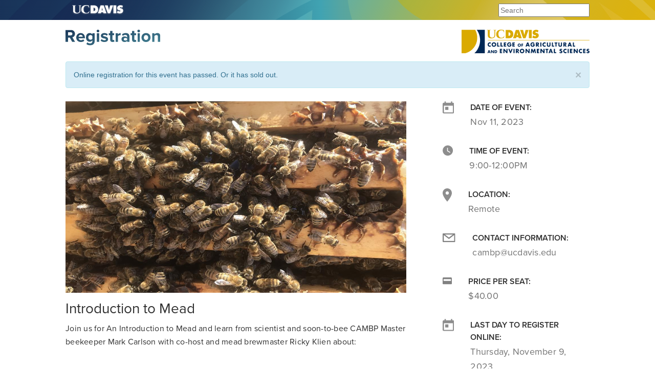

--- FILE ---
content_type: text/html; charset=utf-8
request_url: https://registration.ucdavis.edu/Item/Details/935
body_size: 3732
content:



<!DOCTYPE html>
<html>
<head>
    <!-- le Meta -->
    <meta charset="utf-8">
    <meta http-equiv="X-UA-Compatible" content="IE=edge">
    <meta name="viewport" content="width=device-width, initial-scale=1">
    <meta name="subject" content="UC Davis Starter template for CAES CRU and anyone else">
    <meta name="classification" content="UC Davis Starter template for CAES CRU and anyone else">
    <meta name="theme-color" content="#">
    <link rel="image_src" href="/Images/Media/thumbnail.jpg" />
    <meta property="og:image" content="/Item/GetImage/935">
    <meta property="og:description" content="Bring your enthusiasm and curiosity about mead, one of humanity&#39;s first fermented beverages." />
    <meta property="og:title" content="Introduction to Mead" />
    <link rel="shortcut icon" href="/Images/Media/favicon.ico">
    <meta name="twitter:card" content="photo">
    <meta name="twitter:site" content="&#64;ucdavis">
    <meta name="twitter:title" content="Introduction to Mead">
    <meta name="twitter:description" content="Bring your enthusiasm and curiosity about mead, one of humanity&#39;s first fermented beverages.">
    <meta name="twitter:image:src" content="/Item/GetImage/935">

    <!-- Typekit -->
    <script src="https://use.typekit.net/vqy0brq.js"></script>
    <script>
        try {
            Typekit.load();
        } catch (e) { }
    </script>

    <title>UC Davis Registration</title>
    <meta name="description" content="Online Registration for UC Davis events developed by the College of Agricultural and Environmental Sciences at UC Davis">

    <!-- le Apple -->
    <link rel="apple-touch-icon" href="/Images/Media/thumbnail.jpg">
    <link rel="apple-touch-icon" sizes="76x76" href="/Images/Media/76-icon.jpg">
    <link rel="apple-touch-icon" sizes="120x120" href="/Images/Media/120-icon.jpg">
    <link rel="apple-touch-icon" sizes="152x152" href="/Images/Media/152-icon.jpg">

    <link href="https://stackpath.bootstrapcdn.com/font-awesome/4.7.0/css/font-awesome.min.css" rel="stylesheet" integrity="sha384-wvfXpqpZZVQGK6TAh5PVlGOfQNHSoD2xbE+QkPxCAFlNEevoEH3Sl0sibVcOQVnN" crossorigin="anonymous">
    <link rel="stylesheet" href="https://maxcdn.bootstrapcdn.com/bootstrap/3.3.7/css/bootstrap.min.css" integrity="sha384-BVYiiSIFeK1dGmJRAkycuHAHRg32OmUcww7on3RYdg4Va+PmSTsz/K68vbdEjh4u" crossorigin="anonymous">
    <link rel="stylesheet" href="https://cdnjs.cloudflare.com/ajax/libs/bootstrap-datepicker/1.8.0/css/bootstrap-datepicker.min.css" integrity="sha256-JDBcnYeV19J14isGd3EtnsCQK05d8PczJ5+fvEvBJvI=" crossorigin="anonymous" />
    <link rel="stylesheet" type="text/css" href="https://cdn.datatables.net/1.10.18/css/dataTables.bootstrap.min.css" />

    <link href="/Content/public-css?v=oOiC8GvVoplOqZ9UOVqwV3yyAEBC9-5FjB-cmJFAhqo1" rel="stylesheet"/>


    <script src="/bundles/modernizr?v=wBEWDufH_8Md-Pbioxomt90vm6tJN2Pyy9u9zHtWsPo1"></script>

    
    <link href="/Content/gPositionsNew?v=0RHMNR9KqKv0L7d0YaguOhaA_HHKiYWj80kUrMIV5GY1" rel="stylesheet"/>

    <link href="/Content/qtipcss?v=TA11hPRGfMJpwunN_WVoyUkkS18Kz6ORKaz8-48QJEs1" rel="stylesheet"/>

    <style>
        .gp-sidecontainer {
            display: none;
        }
    </style>

</head>
<body>

    <header>
        <div class="bleed noprint">
            <div class="topbanner">
              <div class="boundary content_wrapper align-items-center" style="flex-direction: row">
                <div>
                    <a href="/"><img src="/Images/Media/ucdavislogo.svg" alt="UC Davis"></a>
                </div>
                <div>
<form action="/Search" method="post"><input name="__RequestVerificationToken" type="hidden" value="2D4rfdbKbUaUg5RxhSepCclYzku6asOb26kB59n0cbeaGqNDDPXdjh-2ZMlSFTdrq1gjK3h-7k3MpJaOYDxgbvuDYUIBQpTmt5Lxu7w1kLo1" />                        <div id="search_box" class="search_box">
                            <input id="searchTerm" maxlength="20" name="searchTerm" type="text" value="" />
                        </div>
</form>                </div>
                </div>
            </div>
        </div>
        <div class="header_contents noprint">
            <div class="header_item">
                <!-- <h1><a href="/">Registration</a></h1> -->
                <a href="/"><img src="/Images/Media/registrationlogo.svg" alt="UC Davis CAES logo"></a>
            </div>

            <div class="login_contents">
                <!-- May not want or need this -->
                
            </div>

            <div class="header_item">
                <a href="https://caes.ucdavis.edu/"><img src="/Images/Media/caes-logo-v2.svg" alt="UC Davis CAES logo"></a>
            </div>

        </div>

    </header>
    <div class="body-content">
        
            <div class="boundary noprint">
                <div class="alert alert-info">
                    <button type="button" class="close" data-dismiss="alert">×</button>
                    Online registration for this event has passed. Or it has sold out.
                </div>
            </div>

        <div class="main">
            




    <div class="content_wrapper boundary">
        <div class="left-side">
              <img src="/Item/GetImage/935" alt="eventbanner-image" />

            <h1>Introduction to Mead</h1>
            <p>Join us for An Introduction to Mead and learn from scientist and soon-to-bee CAMBP Master beekeeper Mark Carlson with co-host and mead brewmaster Ricky Klien about:</p>
<p>&nbsp;</p>
<ul>
<li>Honey and mead using comparative sensory analysis and other scientific tools&nbsp;</li>
<li>Options for sanitizing equipment</li>
<li>The process of fermentation</li>
<li>Honey and&nbsp;mead tasting</li>
</ul>
<p>&nbsp;</p>
<p>Ricky Klein, is the head mead maker of Groennfell Meadery, est. 2013 in Colchester, VT.&nbsp;&nbsp;Groennfell is offering a mead tasting kit which is available for purchase at 10% off using code CAMBP2023&nbsp;at&nbsp;https://groennfell.com/&nbsp;</p>
<p>&nbsp;</p>
                <h2>Link:</h2>
                <p><a target="_blank" href="https://cambp.ucdavis.edu/class-schedule/introduction-mead">https://cambp.ucdavis.edu/class-schedule/introduction-mead</a></p>
        </div>
        <div class="right-side">
          <div class="eventbanner">
            <div class="eventbanner-map" style=display:none>
            </div>
          </div>
                            <div class="eventinfo-item">
                    <div class="eventinfo-icon">
                            <img src="/Images/Media/date_icon.svg" alt="calendar icon">
                    </div>
                    <div class="eventinfo-text">
                        <h4>Date of Event:</h4>
                        <p>Nov 11, 2023</p>
                    </div>
                </div>
                <div class="eventinfo-item">
                    <div class="eventinfo-icon">
                                <img src="/Images/Media/time_icon.svg" alt="Time icon">
                    </div>
                    <div class="eventinfo-text">
                        <h4>Time of Event:</h4>
                        <p>9:00-12:00PM</p>
                    </div>
                </div>
                <div class="eventinfo-item">
                    <div class="eventinfo-icon">
                                <img src="/Images/Media/location_icon.svg" alt="Location icon">
                    </div>
                    <div class="eventinfo-text">
                        <h4>Location:</h4>
                        <p>Remote</p>
                    </div>
                </div>
                <div class="eventinfo-item">
                    <div class="eventinfo-icon">
                                <img src="/Images/Media/contact.svg" alt="Contact icon">
                    </div>
                    <div class="eventinfo-text">
                        <h4>Contact Information:</h4>
                        <p><a href="/cdn-cgi/l/email-protection" class="__cf_email__" data-cfemail="284b49454a58685d4b4c495e415b064d4c5d">[email&#160;protected]</a></p>
                    </div>
                </div>
            <div class="eventinfo-item">
                <div class="eventinfo-icon">
                    <img src="/Images/Media/payment_icon.svg" alt="payment icon">
                </div>
                <div class="eventinfo-text">
                    <h4>Price Per Seat:</h4>
                    <p>$40.00</p>
                </div>
            </div>
            <div class="eventinfo-item">
                <div class="eventinfo-icon">
                    <img src="/Images/Media/date_icon.svg" alt="calendar icon">
                </div>
                <div class="eventinfo-text">
                    <h4>Last day to register online:</h4>
                    <p>Thursday, November 9, 2023</p>
                </div>
            </div>

        </div>
        <div class="fullmap" style=display:none>


        </div>
    </div>


        </div>

        <footer>
            <div class="footer_contents">
                <div class="foot_top">
                    <!-- <ul class="footer-list no-bullet">
                        <li><a href="/">UC Davis Commencement</a></li>
                        <li><a href="/contact">Contact</a></li>
                        <li><a href="/colophon">Site Information</a></li>
                    </ul> -->
                </div>
                <div class="foot_bottom">
                    <ul class="footer-list no-bullet">
                        <li>
                            &copy; Copyright 2005-
                            <script data-cfasync="false" src="/cdn-cgi/scripts/5c5dd728/cloudflare-static/email-decode.min.js"></script><script language="JavaScript" type="text/javascript">
                                now = new Date;
                                theYear = now.getYear();
                                if (theYear < 1900)
                                    theYear = theYear + 1900;
                                document.write(theYear);
                            </script>
                            The Regents of the University of California, Davis campus. All rights reserved.
                        </li>
                    </ul>
                    <ul class="footer-list no-bullet float-right noprint">
                        <li><a href="/Home/AdminHome">Admin Home</a></li>
                    </ul>
                </div>
            </div>
        </footer>
    </div>
    

    <script src="https://code.jquery.com/jquery-3.7.1.min.js" integrity="sha256-/JqT3SQfawRcv/BIHPThkBvs0OEvtFFmqPF/lYI/Cxo=" crossorigin="anonymous"></script>
    <script src="https://code.jquery.com/jquery-migrate-3.5.2.min.js" integrity="sha256-ocUeptHNod0gW2X1Z+ol3ONVAGWzIJXUmIs+4nUeDLI=" crossorigin="anonymous"></script>
    <script src="https://maxcdn.bootstrapcdn.com/bootstrap/3.3.7/js/bootstrap.min.js" integrity="sha384-Tc5IQib027qvyjSMfHjOMaLkfuWVxZxUPnCJA7l2mCWNIpG9mGCD8wGNIcPD7Txa" crossorigin="anonymous"></script>
    <script src="https://cdnjs.cloudflare.com/ajax/libs/bootstrap-datepicker/1.8.0/js/bootstrap-datepicker.min.js" integrity="sha256-tW5LzEC7QjhG0CiAvxlseMTs2qJS7u3DRPauDjFJ3zo=" crossorigin="anonymous"></script>
    <script type="text/javascript" src="https://cdn.datatables.net/1.10.18/js/jquery.dataTables.min.js"></script>
    <script type="text/javascript" src="https://cdn.datatables.net/1.10.18/js/dataTables.bootstrap.min.js"></script>

    <script src="/bundles/watermark?v=-sRC37oniA0I9B5J2IxmTGBEiT7l29n_1qF8X-wp38A1"></script>

    <script type="text/javascript">
        $(document).ready(function () {
            $("input#searchTerm").watermark('Search     ', { className: 'watermark' });
        });
    </script>

    
    <script src="/bundles/qtip?v=1S_JDtqUJF9AvQ_Zo2ZZTAvPL4S-AN7CMYtB0xKzWUo1"></script>

    <script src="https://maps-api-ssl.google.com/maps/api/js?v=3&sensor=false&key=AIzaSyDIFzgJxNLV5g6dL0VTEg5di4ZnRsMhAy0" type="text/javascript"></script>

    <script src="/bundles/map?v=j8JYgd0lsMg2pSlUNrTQrGSDmK6qeRgx12UA2Xx-_tY1"></script>



    <script type="text/javascript">
        $(function() {
            $("#map").gPositions({ helpIcon: '/Images/question_blue.png' });
            $("#map2").gPositions({ helpIcon: '/Images/question_blue.png' });
            $(".gp-sidecontainer-title img").attr("title", "");
            //$(".gp-sidecontainer-title img").bt("To view Locations on the map, click on the tabs below", { positions: 'top' });
            $(".gp-sidecontainer-title img").qtip({ // Grab some elements to apply the tooltip to
                content: {
                    text: 'To view Locations on the map, click on the tabs below'
                },
                position: {
                    my: 'bottom left',
                    at: 'right top'
                },
                style: {
                    classes: 'qtip-bootstrap'
                }
            });
        });
    </script>

</body>
</html>


--- FILE ---
content_type: text/css; charset=utf-8
request_url: https://registration.ucdavis.edu/Content/public-css?v=oOiC8GvVoplOqZ9UOVqwV3yyAEBC9-5FjB-cmJFAhqo1
body_size: 3201
content:
html{font-size:10px;-webkit-font-smoothing:antialiased;text-shadow:1px 1px 1px rgba(0,0,0,.004);line-height:1.5}@media(max-width:750px){html{font-size:8px}}a{text-decoration:none!important;color:#1592a6;-o-transition:.25s;-ms-transition:.25s;-moz-transition:.25s;-webkit-transition:.25s;transition:.25s}a:hover{color:#ddb307;text-decoration:none!important}a.return{font-size:1.6rem;font-weight:600}ol.two_col_list,ul.two_col_list{padding-left:0}ol.two_col_list li,ul.two_col_list li{width:49%;display:inline-block;vertical-align:top}@media(max-width:640px){ol.two_col_list li,ul.two_col_list li{width:100%;display:block}}ol.list--nopadding,ul.list--nopadding{padding-left:0}ol li,ul li{font-size:1.6rem;line-height:1.8;letter-spacing:.025rem;font-family:"proxima-nova",arial,sans-serif;color:rgba(24,24,24,.9)}ol.no-bullet li,ul.no-bullet li{list-style-type:none}ul.footer-list{list-style-type:none;padding-left:0;margin-bottom:3px;display:inline-block;margin-top:0}ul.footer-list li{display:inline-block;border-right:1px solid #c8c7cc;padding-right:10px;margin-right:10px;padding-top:0;padding-bottom:0;padding-left:0;font-family:"proxima-nova",arial,sans-serif;font-weight:200;color:#a6a6a6;margin-top:4px}.foot_bottom ul.footer-list li{border-right:none;padding-right:5px;margin-right:5px}ul.footer-list li:last-child{border-right:none}ul.footer-list li a{font-family:"proxima-nova",arial,sans-serif;font-weight:200}p{line-height:1.625;letter-spacing:.025rem;font-size:1.6rem;font-family:"proxima-nova",arial,sans-serif;color:rgba(24,24,24,.9)}.eventinfo-item p{color:rgba(24,24,24,.6);font-size:1.8rem}p.discreet{font-style:italic;color:rgba(24,24,24,.6);font-size:1.4rem;margin-top:10px}p.lead{font-size:1.8rem}p.table-header{font-size:1.8rem;font-weight:600}h1,h2,h3,h4,h5,h6{color:rgba(24,24,24,.9);font-family:"proxima-nova",Georgia,serif;margin-top:1rem;margin-bottom:1rem;line-height:1.5;font-family:"proxima-nova",Georgia,serif;font-weight:400;color:rgba(24,24,24,.9)}.h1,h1{font-size:2.8rem;margin-bottom:5px;font-weight:400;color:rgba(24,24,24,.9)}header .h1,header h1{margin-top:0;margin-bottom:0}header .h1 a,header h1 a{font-size:3rem;color:#fff;font-weight:bold}header .h1 a:hover,header h1 a:hover{color:#fff}.h2,h2{font-size:2.2rem;font-weight:400}.h3,h3{font-size:1.8rem;font-weight:600}.h4,h4{font-size:1.6rem;text-transform:uppercase;font-weight:600}.light{font-weight:lighter}.bold{font-weight:bold}.smallcaps{font-size:1.2rem;text-transform:uppercase;color:rgba(24,24,24,.6)}*,*:after,*:before{-webkit-box-sizing:border-box;-moz-box-sizing:border-box;box-sizing:border-box}html{position:relative;min-height:100%;height:inherit}body{padding:0;margin:0 0 180px}.bleed{background:#1e3a5b;background:-moz-linear-gradient(left,#1e3a5b 0%,#1e3a5b 44%,#dbbc5b 57%,#dbbc5b 100%);background:-webkit-linear-gradient(left,#1e3a5b 0%,#1e3a5b 44%,#dbbc5b 57%,#dbbc5b 100%);background:linear-gradient(to right,#1e3a5b 0%,#1e3a5b 44%,#dbbc5b 57%,#dbbc5b 100%);filter:progid:DXImageTransform.Microsoft.gradient(startColorstr='$gradient-one',endColorstr='$gradient-two',GradientType=1)}header .topbanner{background:#002855 url('../Images/Media/gunrock_banner_final.svg') center top/cover no-repeat;display:flex;justify-content:space-between;align-items:center;height:39px}header .topbanner .header_item{margin-right:9%}@media(max-width:850px){header .topbanner .header_item{margin-right:5%}}@media(max-width:640px){header .topbanner .header_item{margin-right:2%}}header .topbanner img{padding:10px}header .header_contents{width:80%;margin:0 auto;min-width:300px;max-width:1650px;margin-top:1.5%;margin-bottom:1.25%;display:flex;justify-content:space-between;align-items:flex-start}@media(max-width:850px){header .header_contents{width:85%}}@media(max-width:640px){header .header_contents{width:90%}}@media(max-width:640px){header .header_contents img{width:88%}}@media(max-width:450px){header .header_contents img{width:78%}}.main{margin:2% 0}.content_wrapper{display:flex;justify-content:space-between;flex-wrap:wrap;align-items:flex-start}@media(max-width:640px){.content_wrapper{flex-flow:column}}article{width:54%}@media(max-width:640px){article{width:100%}}aside{width:22%;margin-top:1%}@media(max-width:1450px){aside{width:25%}}@media(max-width:1000px){aside{width:30%}}@media(max-width:850px){aside{width:35%}}@media(max-width:640px){aside{width:100%}}footer{position:absolute;bottom:0;width:100%;padding-top:3%;padding-bottom:4%;height:140px;display:block}footer .footer_contents{width:80%;margin:0 auto;min-width:300px;max-width:1650px}@media(max-width:850px){footer .footer_contents{width:85%}}@media(max-width:640px){footer .footer_contents{width:90%}}footer .footer_contents .foot_top{border-bottom:1px solid #c8c7cc;padding-bottom:4px;margin-bottom:8px}.imagewrapper{width:auto;margin-top:7px}.imagewrapper img{margin:0;padding:0;padding-bottom:10px}.imagewrapper.imagewrapper--left{float:left;max-width:300px;padding-right:5%}.imagewrapper.imagewrapper--right{float:right;max-width:300px;padding-left:5%}.imagewrapper.imagewrapper--fullwidth img{width:100%}.img-respo{max-width:100%;height:auto}.btn{padding:8px 20px;background-color:#1592a6;box-shadow:0 -3px 0 rgba(0,0,0,.15) inset;border-radius:2px;font-family:"proxima-nova",arial,sans-serif;font-size:1.4rem;font-weight:600;color:#fff;cursor:pointer;display:inline-block;text-decoration:none}.btn:hover{opacity:.85;color:#fff}.btn.btn-discountcode{box-shadow:none;background-color:#c6c6c6;height:40px;margin-bottom:3px;border-radius:0;font-weight:bold}.btn.btn-16{font-size:1.6rem}.btn.btn-18{font-size:1.8rem}.btn.btn-20{font-size:2rem}.btn.btn-red{background-color:#ba0c2f}.btn.btn-blue{background-color:#002855}.btn.btn-green{background-color:#78be20}.btn.btn-newsletter{background-color:#78be20}.btn.btn-register{background-color:#1592a6;width:100%;font-size:1.6rem;text-transform:uppercase;letter-spacing:.75px;font-weight:800}.btn.btn-logout{background-color:#fff;border:1px solid rgba(24,24,24,.9);color:rgba(24,24,24,.9);box-shadow:none}.btn.btn-logout:hover{background-color:#e2e2e4}.float-right{float:right}.sunny-grass{color:#78be20!important}.bg-sunny-grass{background-color:#78be20!important}.bg-wine-grape{background-color:#642667!important}.bg-recpool-blue{background-color:#008eaa!important}.bg-unitrans-red{background-color:#ba0c2f!important}.bg-golden-lupine{background-color:#ffcd00!important}.bg-california-poppy{background-color:#ed8800!important}.t-center{text-align:center}.t-secondary-font{color:rgba(24,24,24,.6)}.boundary{width:80%;margin:0 auto;min-width:300px;max-width:1650px}@media(max-width:850px){.boundary{width:85%}}@media(max-width:640px){.boundary{width:90%}}.border-bot{border-bottom:1px solid #c8c7cc}.border-top{border-top:1px solid #c8c7cc;padding-top:16px;margin-top:8%}.bg-second{background-color:#f7f7f7}.flex-it{display:flex;align-items:flex-start;justify-content:space-between}.flex-flow-wrap{flex-flow:wrap}.flex-align-center{align-items:center}.form-control{border-radius:0;box-shadow:none!important}select{border-radius:0}.discountcode{width:100%}.discountcode input{font-size:1.4rem;height:40px;display:inline;width:auto;font-weight:bold}.discountcode button{display:inline;width:auto}input.qty{width:70px}.ticket-wrapper{display:flex;justify-content:flex-start;flex-flow:wrap;border-left:6px solid #f0f0f0;margin-bottom:2%}form.tickets{min-width:450px;padding-left:24px}@media(max-width:640px){form.tickets{min-width:300px}}div.tickets{min-width:450px;padding-left:24px}@media(max-width:640px){div.tickets{min-width:300px}}.form-check label{font-weight:400}.homepage{padding:1.25% 0% 3.5% 0%;border-top:1px solid #c8c7cc;border-bottom:1px solid #c8c7cc}.event_card{background:#fff;box-shadow:0 0 0 1px rgba(49,49,93,.03),0 2px 5px 0 rgba(49,49,93,.1),0 1px 2px 0 rgba(0,0,0,.08);flex-basis:30%;margin-bottom:32px;margin-top:16px}.event_card:hover{box-shadow:0 0 0 5px rgba(49,49,93,.03),0 2px 5px 0 rgba(49,49,93,.1),0 1px 2px 0 rgba(0,0,0,.08)}@media(max-width:1250px){.event_card{flex-basis:49%}}@media(max-width:850px){.event_card{flex-basis:100%}}.event_card .event_card-details{padding:24px}.event_card .event_card-details h1{margin-top:0;font-size:2.2rem}.event_card .event_card-details .event_card-details--icons{margin-top:32px;display:flex;justify-content:space-between}.event_card .event_card-details .event_card-details--icons p{color:rgba(24,24,24,.6);font-size:1.4rem;margin-bottom:0}.event_card .event_card-details .event_card-details--icons img{width:16px;margin-right:12px}.fullmap{display:none;width:100%}@media(max-width:640px){.fullmap{display:block}}.eventbanner{display:flex}.eventbanner .eventbanner-map{width:100%;height:500px}@media(max-width:640px){.eventbanner .eventbanner-map{display:none}}.eventinfo-item{display:flex;margin-bottom:20px}@media(max-width:640px){.eventinfo-item{justify-content:space-around}}.eventinfo-item .eventinfo-icon img{width:90%}.eventinfo-item .eventinfo-text{width:200px;margin-left:30px}.eventinfo-item .eventinfo-text h4{margin-bottom:2px;margin-top:0}@media(max-width:640px){.eventinfo-item .eventinfo-text{margin-left:0}}.event-checkout{background-color:#f7f7f7;border-top:1px solid #c8c7cc;border-bottom:1px solid #c8c7cc;padding:20px 0;margin:2.5% 0%}.table-flex{display:flex;justify-content:space-between;margin-bottom:20px}.registerbtn{margin-bottom:16px}.tab-content{margin-top:10px}.failed{border:1px solid red;color:red}.failed.passed{border:none;color:inherit}.field-validation-error{border:1px solid red;color:red}.warning{background-color:#ffa500}.btn-link{color:#1592a6}.list-unstyled-padded{padding-left:20px;list-style:none}fieldset.field-border{border:1px groove #ddd!important;padding:0 1.4em 1.4em 1.4em!important;margin:0 0 1.5em 0!important;-webkit-box-shadow:0 0 0 0 #000;box-shadow:0 0 0 0 #000}legend.field-border{font-size:1.2em!important;font-weight:bold!important;text-align:left!important;width:inherit;padding:0 10px;border-bottom:none}.validation-summary-errors{border-bottom:1px #e6e6e6 solid;color:red;font-size:large}.validation-summary-errors ul li{color:red}#system_wide_status_text{margin:.5em auto;text-align:center}#system_wide_status_text .critical{font-weight:bolder;color:red;font-size:1.5em}#system_wide_status{border:3px solid #c83900;background-color:#fcf0f0}.validation-summary-valid{display:none}.right-side{width:28%;margin-left:5%}.left-side{width:65%}.left-side img{max-width:100%;height:auto}.align-items-center{align-items:center!important}@media(max-width:768px){.right-side{width:100%;margin-left:0;margin-top:5%}.left-side{width:100%}}.eventbanner-map{width:100%}

--- FILE ---
content_type: text/css; charset=utf-8
request_url: https://registration.ucdavis.edu/Content/gPositionsNew?v=0RHMNR9KqKv0L7d0YaguOhaA_HHKiYWj80kUrMIV5GY1
body_size: 391
content:
.gp-crosshair{background:url("../Images/crosshair.gif") no-repeat scroll 0 0 transparent;position:absolute;height:19px;width:19px;left:50%;top:50%;z-index:10}.gp-sidecontainer ul,.gp-sidecontainer{list-style:none}.gp-sidecontainer-title{font-weight:bold;text-align:center;margin-bottom:8px;margin-top:5px}.gp-sidecontainer-title img{margin-left:10px}.gp-coordinate{border-style:solid;border-width:1px;cursor:pointer;padding:5px 5px 5px 10px;background:#fff;width:80%;margin:0 auto;margin-bottom:10px}.gp-selected{background-color:#d3d3d3}.gp-coordinate dt{font:14px/22px 'QuicksandBook',Arial,sans-serif;display:block}.gp-coordinate dd{margin-left:0;font-family:Verdana,Sans-Serif;font-size:.8em;line-height:1.5em;color:#555}.gp-directions{clear:both;padding-top:1em}.gp-directionlist{list-style:none}.gp-waypt{background:#d3d3d3;padding:.5em}.gp-steps{margin-left:0}.gp-step{padding:.25em}.marker{background:url('../Images/greenmarker.png') no-repeat;padding:1px 0 0 6px;width:18px;height:37px;display:inline-block;font-family:Arial,sans-serif;font-size:15px;margin-right:10px}.gp-debug{background-color:#fef1ec;border:1px solid #cd0a0a;color:#cd0a0a}.eventbanner-mapbuttons{margin:8px 0;text-align:center;border-top:1px solid #c7c8cc;border-bottom:1px solid #c7c8cc;padding:8px 0}

--- FILE ---
content_type: image/svg+xml
request_url: https://registration.ucdavis.edu/Images/Media/registrationlogo.svg
body_size: 2513
content:
<?xml version="1.0" encoding="UTF-8"?>
<svg width="185px" height="31px" viewBox="0 0 185 31" version="1.1" xmlns="http://www.w3.org/2000/svg" xmlns:xlink="http://www.w3.org/1999/xlink">
    <!-- Generator: Sketch 41.2 (35397) - http://www.bohemiancoding.com/sketch -->
    <title>registrationlogo</title>
    <desc>Created with Sketch.</desc>
    <defs>
        <linearGradient x1="0%" y1="20.1435811%" x2="100%" y2="100%" id="linearGradient-1">
            <stop stop-color="#1E3D5D" offset="0%"></stop>
            <stop stop-color="#458697" offset="100%"></stop>
        </linearGradient>
    </defs>
    <g id="Current" stroke="none" stroke-width="1" fill="none" fill-rule="evenodd">
        <g id="Event_full" transform="translate(-112.000000, -64.000000)" fill="url(#linearGradient-1)">
            <path d="M130.613751,87.6463574 L125.443264,78.8910006 C127.925098,78.3050121 130.475871,76.1334079 130.475871,72.0659586 C130.475871,67.79169 127.545929,64.6549283 122.754612,64.6549283 L112,64.6549283 L112,87.6463574 L116.894727,87.6463574 L116.894727,79.476989 L120.479598,79.476989 L124.995156,87.6463574 L130.613751,87.6463574 Z M122.030743,75.1682504 L116.894727,75.1682504 L116.894727,68.9636669 L122.030743,68.9636669 C123.995528,68.9636669 125.477734,70.1356437 125.477734,72.0659586 C125.477734,73.9962735 123.995528,75.1682504 122.030743,75.1682504 Z M141.885411,88.0599963 C144.470654,88.0599963 147.090367,87.2671884 148.744923,85.7505124 L146.814608,82.9239799 C145.746041,83.9580771 143.781256,84.5785355 142.36799,84.5785355 C139.541457,84.5785355 137.852432,82.8205702 137.576672,80.7179057 L149.951369,80.7179057 L149.951369,79.7527483 C149.951369,74.3065027 146.573318,70.5837526 141.609652,70.5837526 C136.542575,70.5837526 132.992174,74.4788522 132.992174,79.3046395 C132.992174,84.6474753 136.818334,88.0599963 141.885411,88.0599963 Z M145.711571,77.7534936 L137.507732,77.7534936 C137.714552,76.098938 138.886529,74.0652133 141.609652,74.0652133 C144.505124,74.0652133 145.608161,76.1678778 145.711571,77.7534936 Z M159.947643,94.4024595 C164.049562,94.4024595 168.944289,92.8513136 168.944289,86.5088504 L168.944289,70.9973915 L164.532141,70.9973915 L164.532141,73.1345258 C163.187814,71.4455003 161.395379,70.5837526 159.396124,70.5837526 C155.190796,70.5837526 152.054034,73.6171045 152.054034,79.0633501 C152.054034,84.6130054 155.225266,87.5429476 159.396124,87.5429476 C161.429849,87.5429476 163.222284,86.5777902 164.532141,84.9232346 L164.532141,86.6122601 C164.532141,89.8869014 162.050307,90.817589 159.947643,90.817589 C157.844979,90.817589 156.087013,90.2316005 154.742687,88.7493944 L152.777902,91.920626 C154.880566,93.7475312 157.086641,94.4024595 159.947643,94.4024595 Z M160.774921,83.647848 C158.293087,83.647848 156.569592,81.9243525 156.569592,79.0633501 C156.569592,76.2023477 158.293087,74.4788522 160.774921,74.4788522 C162.222657,74.4788522 163.808273,75.2716601 164.532141,76.3746972 L164.532141,81.752003 C163.808273,82.8205702 162.222657,83.647848 160.774921,83.647848 Z M175.459102,69.2049562 C176.906838,69.2049562 178.078815,68.0329793 178.078815,66.5852432 C178.078815,65.137507 176.906838,64 175.459102,64 C174.045836,64 172.839389,65.137507 172.839389,66.5852432 C172.839389,68.0329793 174.045836,69.2049562 175.459102,69.2049562 Z M177.665176,87.6463574 L177.665176,70.9973915 L173.287498,70.9973915 L173.287498,87.6463574 L177.665176,87.6463574 Z M188.006149,88.0599963 C192.625116,88.0599963 195.21036,85.7505124 195.21036,82.7171604 C195.21036,75.9955282 185.351966,78.0637228 185.351966,75.5818893 C185.351966,74.6512018 186.386063,73.9273337 187.971679,73.9273337 C190.005403,73.9273337 191.901248,74.7890814 192.900876,75.8576486 L194.658841,72.8587665 C193.004285,71.54891 190.763741,70.5837526 187.937209,70.5837526 C183.55953,70.5837526 181.112167,73.0311161 181.112167,75.8231787 C181.112167,82.3724613 191.005031,80.1319173 191.005031,82.88951 C191.005031,83.9236072 190.108813,84.6819452 188.212968,84.6819452 C186.144774,84.6819452 183.66294,83.5444382 182.456493,82.4069312 L180.560648,85.4747531 C182.318614,87.0948388 185.110676,88.0599963 188.006149,88.0599963 Z M204.034656,88.0599963 C205.861561,88.0599963 207.033538,87.5774176 207.688467,86.9914291 L206.757779,83.6823179 C206.51649,83.9236072 205.896031,84.1648966 205.241103,84.1648966 C204.275946,84.1648966 203.724427,83.3720887 203.724427,82.3379914 L203.724427,74.8235513 L207.102478,74.8235513 L207.102478,70.9973915 L203.724427,70.9973915 L203.724427,66.4473635 L199.312279,66.4473635 L199.312279,70.9973915 L196.554686,70.9973915 L196.554686,74.8235513 L199.312279,74.8235513 L199.312279,83.5099683 C199.312279,86.4743805 200.966834,88.0599963 204.034656,88.0599963 Z M214.479039,87.6463574 L214.479039,76.6504565 C215.202907,75.5818893 217.133222,74.7546115 218.580958,74.7546115 C219.063536,74.7546115 219.477175,74.7890814 219.787405,74.8580212 L219.787405,70.5837526 C217.71921,70.5837526 215.651015,71.7901994 214.479039,73.2724054 L214.479039,70.9973915 L210.10136,70.9973915 L210.10136,87.6463574 L214.479039,87.6463574 Z M236.884479,87.6463574 L236.884479,76.8917459 C236.884479,72.1004285 233.403018,70.5837526 229.611328,70.5837526 C226.991615,70.5837526 224.371902,71.4110304 222.338178,73.2034656 L223.992733,76.1334079 C225.406,74.8235513 227.060555,74.1686231 228.85299,74.1686231 C231.059065,74.1686231 232.506801,75.2716601 232.506801,76.9606857 L232.506801,79.2012297 C231.403764,77.8913732 229.438979,77.1675051 227.232905,77.1675051 C224.578722,77.1675051 221.44196,78.6497112 221.44196,82.5448109 C221.44196,86.267561 224.578722,88.0599963 227.232905,88.0599963 C229.404509,88.0599963 231.369294,87.2671884 232.506801,85.9228619 L232.506801,87.6463574 L236.884479,87.6463574 Z M228.99087,85.0955841 C227.267375,85.0955841 225.854108,84.1993665 225.854108,82.6482206 C225.854108,81.0281349 227.267375,80.1319173 228.99087,80.1319173 C230.404136,80.1319173 231.782933,80.614496 232.506801,81.5796534 L232.506801,83.647848 C231.782933,84.6130054 230.404136,85.0955841 228.99087,85.0955841 Z M246.811813,88.0599963 C248.638718,88.0599963 249.810695,87.5774176 250.465623,86.9914291 L249.534936,83.6823179 C249.293646,83.9236072 248.673188,84.1648966 248.01826,84.1648966 C247.053102,84.1648966 246.501584,83.3720887 246.501584,82.3379914 L246.501584,74.8235513 L249.879635,74.8235513 L249.879635,70.9973915 L246.501584,70.9973915 L246.501584,66.4473635 L242.089435,66.4473635 L242.089435,70.9973915 L239.331843,70.9973915 L239.331843,74.8235513 L242.089435,74.8235513 L242.089435,83.5099683 C242.089435,86.4743805 243.743991,88.0599963 246.811813,88.0599963 Z M255.050121,69.2049562 C256.497857,69.2049562 257.669834,68.0329793 257.669834,66.5852432 C257.669834,65.137507 256.497857,64 255.050121,64 C253.636855,64 252.430408,65.137507 252.430408,66.5852432 C252.430408,68.0329793 253.636855,69.2049562 255.050121,69.2049562 Z M257.256195,87.6463574 L257.256195,70.9973915 L252.878517,70.9973915 L252.878517,87.6463574 L257.256195,87.6463574 Z M269.320663,88.0599963 C274.835849,88.0599963 278.14496,84.0614869 278.14496,79.3046395 C278.14496,74.582262 274.835849,70.5837526 269.320663,70.5837526 C263.839948,70.5837526 260.530837,74.582262 260.530837,79.3046395 C260.530837,84.0614869 263.839948,88.0599963 269.320663,88.0599963 Z M269.320663,84.1648966 C266.597541,84.1648966 265.080865,81.9243525 265.080865,79.3046395 C265.080865,76.7193963 266.597541,74.4788522 269.320663,74.4788522 C272.043786,74.4788522 273.594932,76.7193963 273.594932,79.3046395 C273.594932,81.9243525 272.043786,84.1648966 269.320663,84.1648966 Z M297,87.6463574 L297,75.8921185 C297,72.6519471 295.242035,70.5837526 291.588224,70.5837526 C288.865102,70.5837526 286.831377,71.8936091 285.76281,73.1689957 L285.76281,70.9973915 L281.385131,70.9973915 L281.385131,87.6463574 L285.76281,87.6463574 L285.76281,76.443637 C286.486678,75.4440097 287.831004,74.4788522 289.5545,74.4788522 C291.415875,74.4788522 292.622322,75.2716601 292.622322,77.581144 L292.622322,87.6463574 L297,87.6463574 Z" id="registrationlogo"></path>
        </g>
    </g>
</svg>

--- FILE ---
content_type: image/svg+xml
request_url: https://registration.ucdavis.edu/Images/Media/time_icon.svg
body_size: 120
content:
<?xml version="1.0" encoding="UTF-8"?>
<svg width="22px" height="22px" viewBox="0 0 22 22" version="1.1" xmlns="http://www.w3.org/2000/svg" xmlns:xlink="http://www.w3.org/1999/xlink">
    <!-- Generator: Sketch 41.2 (35397) - http://www.bohemiancoding.com/sketch -->
    <title>time_icon</title>
    <desc>Created with Sketch.</desc>
    <defs></defs>
    <g id="Current" stroke="none" stroke-width="1" fill="none" fill-rule="evenodd">
        <g id="Event_full" transform="translate(-886.000000, -610.000000)">
            <g id="event-details" transform="translate(886.000000, 458.000000)">
                <g id="Time" transform="translate(0.000000, 152.000000)">
                    <g id="time_icon">
                        <ellipse id="Oval" fill-opacity="0.9" fill="#818181" cx="10.947619" cy="10.947619" rx="10.947619" ry="10.947619"></ellipse>
                        <polygon id="Shape" fill="#FFFFFF" points="11.1571429 5.23809524 9.42857143 5.23809524 9.42857143 12.152381 15.4785714 15.782381 16.3428571 14.3649524 11.1571429 11.2880952"></polygon>
                    </g>
                </g>
            </g>
        </g>
    </g>
</svg>


--- FILE ---
content_type: image/svg+xml
request_url: https://registration.ucdavis.edu/Images/Media/ucdavislogo.svg
body_size: 2176
content:
<?xml version="1.0" encoding="UTF-8"?>
<svg width="106px" height="23px" viewBox="0 0 106 23" version="1.1" xmlns="http://www.w3.org/2000/svg" xmlns:xlink="http://www.w3.org/1999/xlink">
    <!-- Generator: Sketch 41.2 (35397) - http://www.bohemiancoding.com/sketch -->
    <title>ucdavislogo</title>
    <desc>Created with Sketch.</desc>
    <defs>
        <filter x="-50%" y="-50%" width="200%" height="200%" filterUnits="objectBoundingBox" id="filter-1">
            <feOffset dx="0" dy="1" in="SourceAlpha" result="shadowOffsetOuter1"></feOffset>
            <feGaussianBlur stdDeviation="1.5" in="shadowOffsetOuter1" result="shadowBlurOuter1"></feGaussianBlur>
            <feColorMatrix values="0 0 0 0 0.36030506   0 0 0 0 0.36030506   0 0 0 0 0.36030506  0 0 0 0.5 0" type="matrix" in="shadowBlurOuter1" result="shadowMatrixOuter1"></feColorMatrix>
            <feMerge>
                <feMergeNode in="shadowMatrixOuter1"></feMergeNode>
                <feMergeNode in="SourceGraphic"></feMergeNode>
            </feMerge>
        </filter>
    </defs>
    <g id="Current" stroke="none" stroke-width="1" fill="none" fill-rule="evenodd" fill-opacity="0.98">
        <g id="Event_full" transform="translate(-1177.000000, -10.000000)" fill="#FFFFFF">
            <g id="UC-Davis-Registration-Header" filter="url(#filter-1)">
                <g id="ucdavislogo" transform="translate(1180.000000, 12.000000)">
                    <path d="M87.3826287,14.8271145 L88.9775024,10.6836413 L89.2522617,10.919324 C90.2295042,11.7036081 91.5559681,12.3709027 92.8068155,12.3975944 C93.9266328,12.4225825 94.472688,12.1295408 94.3237638,11.1976001 C94.214091,10.50191 93.4146338,10.3792414 92.9159111,10.2826966 L91.8214918,10.0680266 C89.6932618,9.6761685 87.9015543,8.38303685 87.9015543,5.93534365 C87.9015543,2.23143297 91.1449837,0.156288902 94.4074615,0.156288902 C96.1206664,0.156288902 97.6941828,0.585629054 99.1655303,1.52722426 L97.7830755,5.19989987 C97.0246013,4.66208886 95.8776545,3.90506449 94.4253555,3.85395257 C93.9479901,3.83577944 92.8524163,4.0828204 93.2033694,5.17491182 C93.3551796,5.64003032 94.032265,5.83539145 94.4490217,5.93534365 L95.6854385,6.22838534 C97.9914539,6.7576777 99.6613669,8.04910562 99.6613669,10.6938637 C99.6613669,14.4153796 96.3977346,16.2571125 93.1577685,16.2571125 C91.2650465,16.2571125 89.0756307,15.7272523 87.3826287,14.8271145 L87.3826287,14.8271145 Z" id="Fill-1"></path>
                    <polygon id="Fill-3" points="80.6551246 16.023531 86.2097644 16.023531 86.2097644 0.410542323 80.6551246 0.410542323"></polygon>
                    <polygon id="Fill-5" points="74.3928065 0.410258368 80.0813626 0.410258368 74.2704347 16.0232471 69.6549406 16.0232471 63.8630612 0.410258368 69.5319916 0.410258368 71.9632649 9.83188949"></polygon>
                    <path d="M58.6673401,4.91639907 L58.6673401,4.91639907 C58.7689318,5.58142198 59.7629139,10.3592509 59.7629139,10.3592509 L57.5792703,10.3592509 L58.6673401,4.91639907 Z M50.3887738,16.0235878 L56.1598731,16.0235878 L56.5991416,14.0625937 L60.715913,14.0625937 L61.2631227,16.0235878 L67.0376853,16.0235878 L61.6331241,0.410031204 L55.5786071,0.410031204 L50.3887738,16.0235878 Z" id="Fill-6"></path>
                    <path d="M36.1200511,0.410258368 L41.8086072,0.410258368 C46.8858816,0.410258368 50.7648361,2.70347997 50.7648361,8.44278101 C50.7648361,13.0655705 47.60395,16.0232471 43.1633551,16.0232471 L36.1200511,16.0147284 L36.1200511,0.410258368 Z M41.7110561,11.5407314 L42.0839437,11.5407314 C43.9143254,11.5407314 45.2713822,10.4594303 45.2713822,8.42176833 C45.2713822,6.22849892 44.0684445,5.00465233 42.0585458,5.00465233 L41.7110561,5.00465233 L41.7110561,11.5407314 Z" id="Fill-7"></path>
                    <path d="M32.7981768,0.89996738 L33.0948706,3.46237845 C33.1641377,4.07061033 33.5173996,5.52957177 33.08044,5.33421065 C32.8085668,5.21381367 32.5834489,4.55219823 32.3612172,3.96441111 C32.2475038,3.66569032 31.7066436,2.25556916 31.5652234,2.15220949 C30.8812113,1.64904101 29.1760875,1.08169866 28.0227912,1.07658747 C24.523651,1.06352553 22.2095545,3.60265228 22.2095545,8.10902015 C22.2095545,11.3409974 23.7824936,15.2175528 27.7826655,15.2175528 C29.2159161,15.2175528 31.9617772,14.7740149 32.7081296,12.7664521 C33.0463837,11.8589316 33.3557765,11.0513632 33.5791627,11.2972683 C33.7459808,11.4755921 33.5295213,12.2030852 33.4296613,12.5949432 C32.957491,14.4542814 32.9326703,15.0187842 32.7837461,15.0903409 C30.9764535,15.9847996 28.6577392,16.2778412 26.628792,16.2778412 C20.1782984,16.2778412 17.9507856,12.5750664 17.9507856,8.87285944 C17.9507856,2.44865864 21.9619248,-0.258001629 28.1786421,0.0191385756 C29.7515812,0.0770654215 31.3256748,0.352501895 32.7981768,0.89996738" id="Fill-8"></path>
                    <path d="M13.7508938,1.18449042 L12.7176604,0.830114419 C12.3719024,0.522874971 12.7944314,0.437120523 12.7944314,0.437120523 C12.7944314,0.437120523 14.2871362,0.709717445 18.0061993,0.399638446 C18.0061993,0.399638446 18.3288683,0.462676484 18.1060593,0.72050774 L16.8858048,1.23446652 C16.0909655,1.57578058 16.0909655,1.38041946 16.0909655,2.23739603 L16.0840388,10.1943866 C16.0840388,16.4169793 9.65028473,16.2778412 8.39770567,16.2778412 C7.79970018,16.2778412 1.89930238,16.2778412 1.89930238,11.2819347 L1.89930238,2.85925776 C1.89930238,1.39064184 2.05919381,1.42925974 1.56335721,1.25775084 L0.0712296114,0.706309983 C0.0712296114,0.706309983 -0.182749554,0.353637715 0.268063465,0.376354126 C1.48889514,0.437120523 3.25405034,0.694383868 7.40776415,0.399638446 C7.40776415,0.399638446 7.76910723,0.485960805 7.53129038,0.74322415 L6.28910137,1.08680985 C5.34418342,1.50365598 5.46886411,1.18449042 5.44346619,2.13971547 L5.47405913,10.4454029 C5.47405913,12.4813612 6.53903995,15.0028827 9.88867881,15.0028827 C14.4487593,15.0028827 14.491474,11.121784 14.491474,10.2596963 L14.5001323,2.03181252 C14.5486193,1.25775084 14.4487593,1.47810002 13.7508938,1.18449042" id="Fill-9"></path>
                </g>
            </g>
        </g>
    </g>
</svg>

--- FILE ---
content_type: text/javascript; charset=utf-8
request_url: https://registration.ucdavis.edu/bundles/watermark?v=-sRC37oniA0I9B5J2IxmTGBEiT7l29n_1qF8X-wp38A1
body_size: 1485
content:
(function(n){var p="function",w="password",f="maxLength",c="type",t=!0,e=!1,b="watermark",d,o=b,r="watermarkClass",l="watermarkFocus",s="watermarkSubmit",h="watermarkMaxLength",u="watermarkPassword",i="watermarkText",k=":data("+o+")",a=":text,:password,:search,textarea",v=["Page_ClientValidate"],y=e;n.extend(n.expr[":"],{search:function(n){return"search"===n.type},data:function(i,r,u){var o,f=/^((?:[^=!^$*]|[!^$*](?!=))+)(?:([!^$*]?=)(.*))?$/.exec(u[3]);if(f&&(o=n(i).data(f[1]),o!==d)){if(f[2]){o=""+o;switch(f[2]){case"=":return o==f[3];case"!=":return o!=f[3];case"^=":return o.slice(0,f[3].length)==f[3];case"$=":return o.slice(-f[3].length)==f[3];case"*=":return o.indexOf(f[3])!==-1}}return t}return e}});n.watermark={version:"3.0.4",options:{className:b,useNative:t},hide:function(t){n(t).filter(k).each(function(){n.watermark._hide(n(this))})},_hide:function(n,t){if(n.val()==n.data(i)){if(n.val(""),n.data(u)&&n.attr(c)==="text"){var e=n.data(u),o=n.parent();o[0].removeChild(n[0]);o[0].appendChild(e[0]);n=e}n.data(h)&&(n.attr(f,n.data(h)),n.removeData(h));t&&(n.attr("autocomplete","off"),window.setTimeout(function(){n.select()},0))}n.removeClass(n.data(r))},show:function(t){n(t).filter(k).each(function(){n.watermark._show(n(this))})},_show:function(e){var b=e.val(),o=e.data(i),a=e.attr(c),v,p,s;b.length!=0&&b!=o||e.data(l)?n.watermark._hide(e):(y=t,e.data(u)&&a===w&&(v=e.data(u),p=e.parent(),p[0].removeChild(e[0]),p[0].appendChild(v[0]),e=v,e.attr(f,o.length)),(a==="text"||a==="search")&&(s=e.attr(f),s>0&&o.length>s&&(e.data(h,s),e.attr(f,o.length))),e.addClass(e.data(r)),e.val(o))},hideAll:function(){y&&(n.watermark.hide(a),y=e)},showAll:function(){n.watermark.show(a)}};n.fn.watermark=function(h,v){var k="string",y=typeof h===k,b;return typeof v=="object"?(b=typeof v.className===k,v=n.extend({},n.watermark.options,v)):typeof v===k?(b=t,v=n.extend({},n.watermark.options,{className:v})):v=n.watermark.options,typeof v.useNative!==p&&(v.useNative=v.useNative?function(){return t}:function(){return e}),this.each(function(){var nt="dragleave",tt="dragenter",g=this,e=n(g),it,p,k,d;if(e.is(a)){if(e.data(o))(y||b)&&(n.watermark._hide(e),y&&e.data(i,h),b&&e.data(r,v.className));else{if(v.useNative.call(g,e)&&(""+e.css("-webkit-appearance")).replace("undefined","")!==""&&e.attr("tagName")!=="TEXTAREA"){y&&e.attr("placeholder",h);return}e.data(i,y?h:"");e.data(r,v.className);e.data(o,1);e.attr(c)===w?(it=e.wrap("<span>").parent(),p=n(it.html().replace(/type=["']?password["']?/i,'type="text"')),p.data(i,e.data(i)),p.data(r,e.data(r)),p.data(o,1),p.attr(f,h.length),p.focus(function(){n.watermark._hide(p,t)}).bind(tt,function(){n.watermark._hide(p)}).bind("dragend",function(){window.setTimeout(function(){p.blur()},1)}),e.blur(function(){n.watermark._show(e)}).bind(nt,function(){n.watermark._show(e)}),p.data(u,e),e.data(u,p)):e.focus(function(){e.data(l,1);n.watermark._hide(e,t)}).blur(function(){e.data(l,0);n.watermark._show(e)}).bind(tt,function(){n.watermark._hide(e)}).bind(nt,function(){n.watermark._show(e)}).bind("dragend",function(){window.setTimeout(function(){n.watermark._show(e)},1)}).bind("drop",function(n){var t=n.originalEvent.dataTransfer.getData("Text");e.val().replace(t,"")===e.data(i)&&e.val(t);e.focus()});g.form&&(k=g.form,d=n(k),d.data(s)||(d.submit(n.watermark.hideAll),k.submit?(d.data(s,k.submit),k.submit=function(t,i){return function(){var r=i.data(s);n.watermark.hideAll();r.apply?r.apply(t,Array.prototype.slice.call(arguments)):r()}}(k,d)):(d.data(s,1),k.submit=function(t){return function(){n.watermark.hideAll();delete t.submit;t.submit()}}(k))))}n.watermark._show(e)}}).end()};v.length&&n(function(){for(var t,i,r=v.length-1;r>=0;r--)t=v[r],i=window[t],typeof i===p&&(window[t]=function(t){return function(){n.watermark.hideAll();t.apply(null,Array.prototype.slice.call(arguments))}}(i))})})(jQuery)

--- FILE ---
content_type: image/svg+xml
request_url: https://registration.ucdavis.edu/Images/Media/caes-logo-v2.svg
body_size: 18000
content:
<?xml version="1.0" encoding="UTF-8"?>
<svg width="250px" height="46px" viewBox="0 0 250 46" version="1.1" xmlns="http://www.w3.org/2000/svg" xmlns:xlink="http://www.w3.org/1999/xlink">
    <title>caes-logo copy</title>
    <g id="Style-guide" stroke="none" stroke-width="1" fill="none" fill-rule="evenodd">
        <g id="caes-logo-copy">
            <path d="M30.6166791,17.4625096 C30.9020018,12.3584136 29.9493343,7.47795538 28.0338519,3.10053207 C27.6231782,2.16101387 27.1522167,1.25567088 26.655588,0.3671157 L0,0.3671157 L0,45.9418422 L7.67864306,45.9418422 C20.2728354,42.4871493 29.8412937,31.2764848 30.6166791,17.4625096" id="Fill-1" fill="#DAAA00"></path>
            <path d="M29.7487728,0.3671157 C32.5142542,4.20972712 34.5407618,8.67768474 35.5465542,13.6252943 C38.0464109,25.9307642 33.6770338,38.036579 25.0845224,45.9418422 L45.375265,45.9418422 L45.375265,0.3671157 L29.7487728,0.3671157" id="Fill-2" fill="#002855"></path>
            <path d="M138.335554,15.4048029 L139.957954,11.0993274 L140.238501,11.3445494 C141.232952,12.1593581 142.582565,12.8524551 143.855772,12.8800351 C144.994676,12.906416 145.550398,12.601837 145.39938,11.6335397 C145.287758,10.911064 144.474767,10.7833567 143.966201,10.6832293 L142.852964,10.4595916 C140.686183,10.052487 138.863819,8.71006124 138.863819,6.16550782 C138.863819,2.31869944 142.164728,0.161464941 145.484738,0.161464941 C147.228311,0.161464941 148.829819,0.607541224 150.326271,1.5866307 L148.920549,5.40166214 C148.148148,4.84286766 146.98119,4.05683808 145.502646,4.0034768 C145.016761,3.98489029 143.902928,4.24210363 144.259283,5.37588085 C144.413286,5.85913016 145.102716,6.06238266 145.527119,6.16550782 L146.785404,6.47068635 C149.131855,7.0198878 150.831256,8.36291316 150.831256,11.1101195 C150.831256,14.9773131 147.510052,16.8905247 144.212127,16.8905247 C142.286497,16.8905247 140.057638,16.3401241 138.335554,15.4048029" id="Fill-3" fill="#DAAA00"></path>
            <polygon id="Fill-4" fill="#DAAA00" points="131.489599 16.6471013 137.141735 16.6471013 137.141735 0.42587306 131.489599 0.42587306"></polygon>
            <polyline id="Fill-5" fill="#DAAA00" points="125.1158 0.425273495 130.904628 0.425273495 124.991046 16.6471013 120.293966 16.6471013 114.399485 0.425273495 120.168615 0.425273495 122.643402 10.2143696 125.1158 0.425273495"></polyline>
            <path d="M109.112061,5.10787534 L109.112061,5.10787534 C109.21473,5.79797454 110.227088,10.7629714 110.227088,10.7629714 L108.004794,10.7629714 L109.112061,5.10787534 Z M100.687282,16.6471013 L106.560274,16.6471013 L107.007359,14.6097798 L111.197663,14.6097798 L111.753983,16.6471013 L117.630556,16.6471013 L112.130036,0.42587306 L105.969333,0.42587306 L100.687282,16.6471013 L100.687282,16.6471013 Z" id="Fill-6" fill="#DAAA00"></path>
            <path d="M86.1656686,0.425273495 L91.9550933,0.425273495 C97.1225383,0.425273495 101.069304,2.8079444 101.069304,8.77061729 C101.069304,13.5743312 97.8531555,16.6471013 93.334551,16.6471013 L86.1656686,16.6381079 L86.1656686,0.425273495 Z M91.8560063,11.9896812 L92.2350438,11.9896812 C94.0979982,11.9896812 95.4804405,10.8666962 95.4804405,8.74963252 C95.4804405,6.47068635 94.2561792,5.19960877 92.2093767,5.19960877 L91.8560063,5.19960877 L91.8560063,11.9896812 L91.8560063,11.9896812 Z" id="Fill-7" fill="#DAAA00"></path>
            <path d="M82.7853705,0.934304093 L83.0874066,3.5969718 C83.157842,4.22831364 83.5177784,5.7440137 83.0724839,5.54136076 C82.7955179,5.41665126 82.5669016,4.72954989 82.340076,4.11859326 C82.2248725,3.80861821 81.674522,2.3432816 81.5306668,2.23535992 C80.8340735,1.71313889 79.0988578,1.12316704 77.9247369,1.11777095 C74.364769,1.10458052 72.0099612,3.74266607 72.0099612,8.42466835 C72.0099612,11.7822318 73.6096785,15.8101087 77.6811978,15.8101087 C79.1400445,15.8101087 81.9335807,15.3490433 82.6946402,13.2643562 C83.0384601,12.320641 83.3524344,11.4818498 83.5798569,11.7372644 C83.7493792,11.92253 83.5291196,12.6779817 83.427645,13.0850863 C82.9477298,15.017484 82.9214658,15.6032589 82.7704477,15.6782045 C80.9313697,16.6069305 78.5717867,16.912109 76.5076739,16.912109 C69.94167,16.912109 67.6752049,13.0647011 67.6752049,9.21849227 C67.6752049,2.54353628 71.7574685,-0.267823525 78.0841117,0.0199676251 C79.6850228,0.0799241148 81.2865309,0.365916571 82.7853705,0.934304093" id="Fill-9" fill="#DAAA00"></path>
            <path d="M63.4013333,1.23048915 L62.3495788,0.86175674 C61.9979992,0.542788215 62.427774,0.453453046 62.427774,0.453453046 C62.427774,0.453453046 63.9469085,0.737047242 67.7319113,0.413881762 C67.7319113,0.413881762 68.0602114,0.480433466 67.8339828,0.74783941 L66.5912173,1.2826513 C65.782405,1.63699415 65.782405,1.43374165 65.782405,2.32409552 L65.7752421,10.5908963 C65.7752421,17.0572037 59.2289363,16.912109 57.9533408,16.912109 C57.3450901,16.912109 51.3401811,16.912109 51.3401811,11.7216757 L51.3401811,2.96982692 C51.3401811,1.44453382 51.5031374,1.4841051 50.998152,1.30603433 L49.4796143,0.733449852 C49.4796143,0.733449852 49.2217495,0.3671157 49.6801759,0.390498731 C50.9217476,0.453453046 52.718445,0.720259425 56.9451607,0.413881762 C56.9451607,0.413881762 57.3134539,0.504416062 57.0711086,0.771222441 L55.8074513,1.12916268 C54.8458302,1.56204854 54.9729719,1.23048915 54.9473048,2.22276906 L54.9777472,10.8511075 C54.9777472,12.966972 56.0617348,15.5870706 59.4706846,15.5870706 C64.1110586,15.5870706 64.1552299,11.5549967 64.1552299,10.6580476 L64.1629897,2.11065042 C64.2125332,1.30603433 64.1110586,1.53506812 63.4013333,1.23048915" id="Fill-11" fill="#DAAA00"></path>
            <polygon id="Fill-12" fill="#DAAA00" points="51.3413749 20.9184017 249.940906 20.9184017 249.940906 20.2408933 51.3413749 20.2408933"></polygon>
            <path d="M57.1248305,27.707275 C57.0167899,27.5591825 56.8926327,27.4296764 56.7547466,27.3193565 C56.6162636,27.2078374 56.4676332,27.1155044 56.3076615,27.0393597 C56.1482866,26.9638145 55.9817489,26.9068559 55.8062575,26.8678841 C55.6313631,26.829512 55.454081,26.8097263 55.275605,26.8097263 C54.9532739,26.8097263 54.6589976,26.8678841 54.3921791,26.9841997 C54.1265544,27.0999158 53.8985349,27.2605991 53.7099116,27.4644512 C53.5206913,27.6683033 53.3732546,27.9075297 53.2681986,28.1821304 C53.1637394,28.4561316 53.1112114,28.7523166 53.1112114,29.0688869 C53.1112114,29.3926519 53.1637394,29.6894365 53.2681986,29.9604399 C53.3732546,30.2314432 53.522482,30.464674 53.7146868,30.6601321 C53.9074886,30.8549907 54.1390895,31.0084793 54.4082956,31.1187993 C54.6780987,31.2291192 54.9771503,31.2842792 55.3072412,31.2842792 C55.4785542,31.2842792 55.6486734,31.2650931 55.8187926,31.2243227 C55.9889118,31.1841518 56.1518681,31.125994 56.3076615,31.0504489 C56.4634548,30.9743041 56.6108914,30.8837698 56.7487775,30.7782464 C56.8872605,30.672723 57.0132084,30.5534096 57.1248305,30.4197066 L57.1248305,32.9582644 C56.9493391,33.0104265 56.785189,33.06079 56.6311864,33.1087552 C56.4771837,33.1555212 56.3261656,33.1962916 56.178729,33.2298673 C56.0318893,33.2634429 55.8844527,33.2898238 55.7346284,33.3090098 C55.5859979,33.3287955 55.4290108,33.3383885 55.2654576,33.3383885 C54.6971998,33.3383885 54.1534153,33.2340642 53.6335072,33.0266148 C53.1130021,32.8191653 52.6414437,32.5235798 52.217041,32.1398583 C51.769359,31.7321541 51.439865,31.2680909 51.2297528,30.7494673 C51.0196407,30.2308436 50.9145846,29.6666531 50.9145846,29.0586943 C50.9145846,28.4987007 51.0166562,27.9620901 51.2196054,27.4488625 C51.4225546,26.9350354 51.7204124,26.4775674 52.1125819,26.0764585 C52.3125466,25.8726064 52.5310154,25.68854 52.7691823,25.5248588 C53.0073491,25.3617771 53.2592449,25.2220785 53.5236758,25.1075616 C53.7869129,24.9936443 54.0614912,24.9061078 54.3456201,24.8467509 C54.6291521,24.7867944 54.9126841,24.7568161 55.1962161,24.7568161 C55.5364545,24.7568161 55.8641577,24.7933896 56.178729,24.8653374 C56.4944941,24.9378847 56.8096623,25.0386116 57.1248305,25.1693168 L57.1248305,27.707275" id="Fill-13" fill="#002855"></path>
            <path d="M63.2043531,26.7569646 C62.889185,26.7569646 62.592521,26.815722 62.3161519,26.9338363 C62.0397828,27.0519506 61.7968407,27.2102357 61.5885193,27.4092912 C61.3807948,27.6077472 61.2154509,27.836781 61.0948752,28.0945939 C60.9742995,28.353606 60.9134147,28.6240097 60.9134147,28.9052057 C60.9134147,29.2571503 60.9742995,29.5815149 61.0948752,29.8788991 C61.2154509,30.1756837 61.3807948,30.4322975 61.5885193,30.6487404 C61.7968407,30.8651833 62.0397828,31.0342606 62.3161519,31.1553727 C62.592521,31.2770844 62.889185,31.33824 63.2043531,31.33824 C63.5189244,31.33824 63.8161853,31.2770844 64.0943451,31.1553727 C64.3731018,31.0342606 64.616044,30.8651833 64.8219777,30.6487404 C65.0285084,30.4322975 65.1926585,30.1756837 65.3126373,29.8788991 C65.4344068,29.5815149 65.4952916,29.2571503 65.4952916,28.9052057 C65.4952916,28.6240097 65.4344068,28.353606 65.3126373,28.0945939 C65.1926585,27.836781 65.0285084,27.6077472 64.8219777,27.4092912 C64.616044,27.2102357 64.3731018,27.0519506 64.0943451,26.9338363 C63.8161853,26.815722 63.5189244,26.7569646 63.2043531,26.7569646 M63.2043531,24.7040544 C63.5929412,24.7040544 63.9737694,24.7508205 64.3468378,24.8443526 C64.7199062,24.9378847 65.0726797,25.069789 65.4051583,25.2424637 C65.7382337,25.4145388 66.0450452,25.6255857 66.3249957,25.873206 C66.6055431,26.1214258 66.8460976,26.4008231 67.0472561,26.7125968 C67.2490115,27.023771 67.4065956,27.3625252 67.5206053,27.7282598 C67.6340181,28.0939944 67.6913214,28.483112 67.6913214,28.8944135 C67.6913214,29.5557336 67.5802963,30.1618937 67.357649,30.7122943 C67.1350018,31.2632944 66.824012,31.7363511 66.4246796,32.1320639 C66.0253472,32.5283763 65.551998,32.8365527 65.0034382,33.0583917 C64.4554753,33.2796311 63.8555813,33.3905507 63.2043531,33.3905507 C62.7692062,33.3905507 62.3573386,33.3407868 61.9669599,33.2406594 C61.5765811,33.1405321 61.2154509,32.9966365 60.8841661,32.8101718 C60.5534783,32.6243067 60.2544267,32.3970716 59.9864143,32.1320639 C59.7178051,31.8664567 59.4903826,31.5666742 59.302953,31.2327166 C59.1161204,30.8981594 58.9710714,30.5342235 58.8701937,30.1427076 C58.7687191,29.7499926 58.7173849,29.3344941 58.7173849,28.8944135 C58.7173849,28.483112 58.7746882,28.0939944 58.888101,27.7282598 C59.0021107,27.3625252 59.1602917,27.023771 59.3638378,26.7125968 C59.566787,26.4008231 59.8073415,26.1214258 60.0860982,25.873206 C60.364258,25.6255857 60.6704726,25.4145388 61.0029511,25.2424637 C61.3354297,25.069789 61.6882032,24.9378847 62.0612716,24.8443526 C62.4349369,24.7508205 62.8151682,24.7040544 63.2043531,24.7040544" id="Fill-14" fill="#002855"></path>
            <polyline id="Fill-15" fill="#002855" points="71.6088381 31.3274478 74.1415248 31.3274478 74.1415248 33.1219456 69.5017478 33.1219456 69.5017478 24.9732591 71.6088381 24.9732591 71.6088381 31.3274478"></polyline>
            <polyline id="Fill-16" fill="#002855" points="78.141415 31.3274478 80.6741018 31.3274478 80.6741018 33.1219456 76.0343247 33.1219456 76.0343247 24.9732591 78.141415 24.9732591 78.141415 31.3274478"></polyline>
            <polyline id="Fill-17" fill="#002855" points="84.6739919 26.7677568 84.6739919 28.1287691 87.053273 28.1287691 87.053273 29.9238664 84.6739919 29.9238664 84.6739919 31.3274478 87.18519 31.3274478 87.18519 33.1207465 82.5669016 33.1207465 82.5669016 24.9732591 87.18519 24.9732591 87.18519 26.7677568 84.6739919 26.7677568"></polyline>
            <path d="M97.5743988,28.5724471 C97.5684297,28.8680326 97.5552977,29.1546247 97.5379873,29.4328228 C97.5206769,29.7104213 97.4824747,29.9826238 97.4245745,30.248231 C97.3678681,30.5132387 97.2848977,30.774649 97.1780509,31.0288645 C97.0712041,31.2842792 96.9261551,31.5384947 96.7446947,31.7921106 C96.54473,32.0697092 96.3220828,32.3095351 96.0779468,32.5115885 C95.8320201,32.7142415 95.5675892,32.8809205 95.2834604,33.0110261 C95.0005253,33.1405321 94.7008767,33.237062 94.3863055,33.2982177 C94.0699435,33.3599728 93.7422402,33.3905507 93.4031956,33.3905507 C92.7656963,33.3905507 92.181322,33.2868259 91.6512664,33.079976 C91.1206139,32.871927 90.6639782,32.5793393 90.2825531,32.2010139 C89.900531,31.8220889 89.603867,31.370017 89.3913673,30.8418003 C89.1794644,30.3141832 89.0738114,29.730207 89.0738114,29.0892721 C89.0738114,28.427952 89.1806582,27.827188 89.3943518,27.2875796 C89.6080454,26.7479712 89.9088877,26.2869058 90.2950882,25.9049829 C90.6818855,25.5236596 91.1456841,25.2280741 91.6852902,25.0182264 C92.2242995,24.8089783 92.8212089,24.7040544 93.4766155,24.7040544 C94.310498,24.7040544 95.0405182,24.8935169 95.6672731,25.2718424 C96.2946249,25.6501678 96.7828969,26.2209536 97.1332827,26.9841997 L95.1324423,27.8235906 C95.0584255,27.6299311 94.9653076,27.4542586 94.8536856,27.2959735 C94.7402728,27.1370888 94.6113403,27.000388 94.4645006,26.8864707 C94.317064,26.7719538 94.1529139,26.6844173 93.9702596,26.6226621 C93.7882022,26.5615065 93.5906252,26.5309287 93.3775285,26.5309287 C93.0307241,26.5309287 92.7245096,26.6058743 92.4624663,26.7575642 C92.1998262,26.9086546 91.9801635,27.106511 91.8028814,27.3505339 C91.6261962,27.5957559 91.4930854,27.8709562 91.4041459,28.1767343 C91.3146095,28.483112 91.2698413,28.7906888 91.2698413,29.1006638 C91.2698413,29.4172341 91.3164002,29.7272091 91.4089212,30.0323877 C91.502039,30.3357675 91.6387313,30.6085695 91.818998,30.8495946 C91.9992646,31.0906197 92.2231056,31.2842792 92.4917149,31.430573 C92.7591303,31.5768668 93.0671356,31.6494142 93.41394,31.6494142 C93.6407656,31.6494142 93.8538622,31.6200355 94.0520362,31.5594795 C94.2496132,31.499523 94.4227169,31.4101878 94.5719443,31.2932726 C94.7205748,31.1751584 94.8423443,31.028265 94.936656,30.8519929 C95.0315646,30.6763204 95.0894648,30.4706696 95.1103566,30.2350406 L93.387676,30.2350406 L93.387676,28.5724471 L97.5743988,28.5724471" id="Fill-18" fill="#002855"></path>
            <polyline id="Fill-19" fill="#002855" points="101.466248 26.7677568 101.466248 28.1287691 103.846126 28.1287691 103.846126 29.9238664 101.466248 29.9238664 101.466248 31.3274478 103.977446 31.3274478 103.977446 33.1207465 99.359158 33.1207465 99.359158 24.9732591 103.977446 24.9732591 103.977446 26.7677568 101.466248 26.7677568"></polyline>
            <path d="M112.827226,28.5772437 C112.602191,28.5772437 112.390885,28.6192132 112.193308,28.7031523 C111.995731,28.7882905 111.82203,28.9004091 111.673997,29.0431056 C111.524769,29.1852025 111.407178,29.3482841 111.321223,29.5323505 C111.234671,29.7170165 111.192291,29.910676 111.192291,30.1103311 C111.192291,30.3627479 111.234671,30.5935804 111.321223,30.8064259 C111.407178,31.0186719 111.524769,31.2015392 111.673997,31.3568265 C111.82203,31.5103151 111.995731,31.6314272 112.193308,31.7183642 C112.390885,31.8047015 112.602191,31.8484697 112.827226,31.8484697 C113.052261,31.8484697 113.264163,31.8047015 113.462934,31.7183642 C113.662302,31.6314272 113.835406,31.5103151 113.982842,31.3568265 C114.130279,31.2015392 114.246676,31.0186719 114.333228,30.8064259 C114.419183,30.5935804 114.462758,30.3627479 114.462758,30.1103311 C114.462758,29.910676 114.419183,29.7170165 114.333228,29.5323505 C114.246676,29.3482841 114.130279,29.1852025 113.982842,29.0431056 C113.835406,28.9004091 113.662302,28.7882905 113.462934,28.7031523 C113.264163,28.6192132 113.052261,28.5772437 112.827226,28.5772437 M112.827226,27.1119071 C113.104789,27.1119071 113.376382,27.1448831 113.642604,27.2114348 C113.909423,27.2785861 114.160721,27.3727178 114.398888,27.4962282 C114.635861,27.6185394 114.856121,27.7684306 115.055489,27.9465014 C115.254856,28.123373 115.42796,28.3224286 115.571218,28.5454667 C115.714477,28.7679053 115.826696,29.00953 115.909069,29.2709402 C115.989652,29.531751 116.030242,29.8093495 116.030242,30.1031363 C116.030242,30.5755935 115.950853,31.0090789 115.792075,31.4011943 C115.633297,31.7939093 115.412441,32.1326635 115.126521,32.4156581 C114.841795,32.6974536 114.503944,32.9186931 114.111775,33.0769782 C113.720202,33.2346638 113.292815,33.3138063 112.827226,33.3138063 C112.516833,33.3138063 112.222556,33.2790316 111.9438,33.2064842 C111.664446,33.1345364 111.407178,33.03321 111.170802,32.8983079 C110.934426,32.7664036 110.720732,32.6051206 110.529124,32.4156581 C110.338113,32.2249965 110.175754,32.0109518 110.041449,31.772325 C109.908339,31.5342977 109.805073,31.2740866 109.732847,30.9952889 C109.659427,30.714093 109.623613,30.4173083 109.623613,30.1031363 C109.623613,29.8093495 109.664203,29.531751 109.746576,29.2709402 C109.827159,29.00953 109.939975,28.7679053 110.085024,28.5454667 C110.230073,28.3224286 110.40258,28.123373 110.600754,27.9465014 C110.799524,27.7684306 111.017993,27.6185394 111.255563,27.4962282 C111.493133,27.3727178 111.745029,27.2785861 112.011251,27.2114348 C112.278069,27.1448831 112.549066,27.1119071 112.827226,27.1119071" id="Fill-20" fill="#002855"></path>
            <polyline id="Fill-21" fill="#002855" points="118.534277 28.585038 118.534277 29.5569327 120.18891 29.5569327 120.18891 30.8382029 118.534277 30.8382029 118.534277 33.1219456 117.030065 33.1219456 117.030065 27.3043674 120.357238 27.3043674 120.357238 28.585038 118.534277 28.585038"></polyline>
            <path d="M129.220747,27.4908321 L129.200452,27.4908321 L128.32777,30.0869481 L130.082087,30.0869481 L129.220747,27.4908321 Z M127.74459,31.7069724 L127.187673,33.1207465 L124.94986,33.1207465 L128.070502,24.9732591 L130.371588,24.9732591 L133.429555,33.1207465 L131.180997,33.1207465 L130.650345,31.7069724 L127.74459,31.7069724 L127.74459,31.7069724 Z" id="Fill-22" fill="#002855"></path>
            <path d="M143.107845,28.5724471 C143.100682,28.8680326 143.088147,29.1546247 143.071433,29.4328228 C143.053526,29.7104213 143.015921,29.9826238 142.958021,30.248231 C142.900717,30.5132387 142.817747,30.774649 142.711497,31.0288645 C142.604053,31.2842792 142.459601,31.5384947 142.277544,31.7921106 C142.078176,32.0697092 141.855529,32.3095351 141.610796,32.5115885 C141.365466,32.7142415 141.101035,32.8809205 140.816906,33.0110261 C140.533971,33.1405321 140.234323,33.237062 139.919155,33.2982177 C139.602793,33.3599728 139.275686,33.3905507 138.936642,33.3905507 C138.298545,33.3905507 137.714171,33.2868259 137.184116,33.079976 C136.652866,32.871927 136.196827,32.5793393 135.815402,32.2010139 C135.433977,31.8220889 135.137313,31.370017 134.92541,30.8418003 C134.712314,30.3141832 134.607257,29.730207 134.607257,29.0892721 C134.607257,28.427952 134.714104,27.827188 134.927201,27.2875796 C135.141491,26.7479712 135.441737,26.2869058 135.828534,25.9049829 C136.215928,25.5236596 136.67913,25.2280741 137.218139,25.0182264 C137.758342,24.8089783 138.355252,24.7040544 139.010062,24.7040544 C139.843944,24.7040544 140.573367,24.8935169 141.200122,25.2718424 C141.827474,25.6501678 142.315746,26.2209536 142.666729,26.9841997 L140.665291,27.8235906 C140.591275,27.6299311 140.498157,27.4542586 140.386535,27.2959735 C140.274316,27.1370888 140.145383,27.000388 139.99735,26.8864707 C139.85051,26.7719538 139.68636,26.6844173 139.503706,26.6226621 C139.321051,26.5615065 139.124071,26.5309287 138.909781,26.5309287 C138.562976,26.5309287 138.259149,26.6058743 137.995315,26.7575642 C137.733272,26.9086546 137.51361,27.106511 137.336924,27.3505339 C137.159642,27.5957559 137.026531,27.8709562 136.937592,28.1767343 C136.848056,28.483112 136.803287,28.7906888 136.803287,29.1006638 C136.803287,29.4172341 136.849249,29.7272091 136.94177,30.0323877 C137.035485,30.3357675 137.17158,30.6085695 137.352444,30.8495946 C137.532711,31.0906197 137.757149,31.2842792 138.024564,31.430573 C138.292576,31.5768668 138.599985,31.6494142 138.946789,31.6494142 C139.174212,31.6494142 139.386711,31.6200355 139.584885,31.5594795 C139.782462,31.499523 139.956163,31.4101878 140.10539,31.2932726 C140.254021,31.1751584 140.37579,31.028265 140.470102,30.8519929 C140.565011,30.6763204 140.622911,30.4706696 140.643803,30.2350406 L138.921122,30.2350406 L138.921122,28.5724471 L143.107845,28.5724471" id="Fill-23" fill="#002855"></path>
            <path d="M147.430066,28.6258084 L147.634209,28.6258084 C147.806119,28.6258084 147.97982,28.6138171 148.154714,28.5910337 C148.330206,28.5682502 148.487193,28.5208846 148.628063,28.4489368 C148.76774,28.3757899 148.881153,28.2744634 148.968899,28.1425591 C149.056047,28.0112544 149.100219,27.8343828 149.100219,27.6119442 C149.100219,27.3907047 149.056047,27.212634 148.968899,27.078931 C148.881153,26.945228 148.76774,26.8421029 148.628063,26.7701551 C148.487193,26.6982073 148.330206,26.6508416 148.154714,26.6274586 C147.97982,26.6046752 147.806119,26.593883 147.634209,26.593883 L147.430066,26.593883 L147.430066,28.6258084 Z M152.068649,33.1219456 L149.441651,33.1219456 L147.45633,29.9874203 L147.430066,29.9874203 L147.430066,33.1219456 L145.322976,33.1219456 L145.322976,24.9732591 L148.475255,24.9732591 C148.874587,24.9732591 149.246462,25.0224234 149.591475,25.1213516 C149.936489,25.2202798 150.23554,25.3707706 150.487436,25.5758218 C150.739929,25.7790743 150.937506,26.0386859 151.080764,26.3528579 C151.224619,26.668229 151.296249,27.0435567 151.296249,27.4794403 C151.296249,27.7618354 151.258046,28.0292413 151.181045,28.2852556 C151.103447,28.5406702 150.989437,28.769704 150.839016,28.9735561 C150.688595,29.1780077 150.502956,29.3500828 150.282099,29.4909806 C150.06184,29.6318783 149.807556,29.7284083 149.52104,29.78117 L152.068649,33.1219456 L152.068649,33.1219456 Z" id="Fill-24" fill="#002855"></path>
            <polygon id="Fill-25" fill="#002855" points="153.899968 33.1207465 156.007058 33.1207465 156.007058 24.9732591 153.899968 24.9732591"></polygon>
            <path d="M164.233067,27.707275 C164.124429,27.5591825 164.000869,27.4296764 163.862386,27.3193565 C163.7245,27.2078374 163.575273,27.1155044 163.415301,27.0393597 C163.256523,26.9638145 163.089388,26.9068559 162.913897,26.8678841 C162.739003,26.829512 162.562317,26.8097263 162.383841,26.8097263 C162.06151,26.8097263 161.766637,26.8678841 161.500415,26.9841997 C161.234194,27.0999158 161.006174,27.2605991 160.818148,27.4644512 C160.628331,27.6683033 160.481491,27.9075297 160.376435,28.1821304 C160.271379,28.4561316 160.219448,28.7523166 160.219448,29.0688869 C160.219448,29.3926519 160.271379,29.6894365 160.376435,29.9604399 C160.481491,30.2314432 160.630121,30.464674 160.822326,30.6601321 C161.015725,30.8549907 161.246729,31.0084793 161.515935,31.1187993 C161.786932,31.2291192 162.085387,31.2842792 162.414881,31.2842792 C162.586194,31.2842792 162.757507,31.2650931 162.927029,31.2243227 C163.097148,31.1841518 163.259508,31.125994 163.415301,31.0504489 C163.571691,30.9743041 163.719128,30.8837698 163.857014,30.7782464 C163.9949,30.672723 164.120848,30.5534096 164.233067,30.4197066 L164.233067,32.9582644 C164.057575,33.0104265 163.893425,33.06079 163.738826,33.1087552 C163.584823,33.1555212 163.433805,33.1962916 163.286965,33.2298673 C163.139529,33.2634429 162.992092,33.2898238 162.842865,33.3090098 C162.694234,33.3287955 162.537247,33.3383885 162.373097,33.3383885 C161.806033,33.3383885 161.261652,33.2340642 160.741744,33.0266148 C160.221239,32.8191653 159.749083,32.5235798 159.325874,32.1398583 C158.877595,31.7321541 158.548101,31.2680909 158.337989,30.7494673 C158.127877,30.2308436 158.022821,29.6666531 158.022821,29.0586943 C158.022821,28.4987007 158.124296,27.9620901 158.327842,27.4488625 C158.530194,26.9350354 158.828649,26.4775674 159.220818,26.0764585 C159.420186,25.8726064 159.639252,25.68854 159.876822,25.5248588 C160.115586,25.3617771 160.366884,25.2220785 160.631315,25.1075616 C160.896343,24.9936443 161.169131,24.9061078 161.45326,24.8467509 C161.737388,24.7867944 162.020324,24.7568161 162.305049,24.7568161 C162.644691,24.7568161 162.971797,24.7933896 163.286965,24.8653374 C163.602134,24.9378847 163.917899,25.0386116 164.233067,25.1693168 L164.233067,27.707275" id="Fill-26" fill="#002855"></path>
            <path d="M173.786602,24.9732591 L173.786602,29.5539349 C173.786602,29.8177434 173.780633,30.0785542 173.768098,30.3351679 C173.75616,30.5923813 173.722136,30.8423998 173.666027,31.0876219 C173.609917,31.3316448 173.525156,31.5678734 173.41055,31.7951085 C173.297137,32.021744 173.140746,32.2333904 172.940782,32.4300477 C172.772453,32.599125 172.582039,32.7406223 172.368346,32.8551392 C172.154652,32.9696561 171.930214,33.0625887 171.695629,33.1345364 C171.460446,33.2070838 171.219892,33.2586464 170.972174,33.2910229 C170.726248,33.3216007 170.485096,33.3377889 170.250511,33.3377889 C170.012344,33.3377889 169.769999,33.3216007 169.522878,33.2910229 C169.275758,33.2586464 169.036397,33.2070838 168.802409,33.1345364 C168.570211,33.0625887 168.346967,32.9696561 168.133273,32.8551392 C167.920176,32.7406223 167.728569,32.599125 167.56024,32.4300477 C167.357888,32.2333904 167.19911,32.021744 167.085697,31.7951085 C166.97109,31.5678734 166.886926,31.3316448 166.830817,31.0876219 C166.774707,30.8423998 166.73949,30.5923813 166.728745,30.3351679 C166.715613,30.0785542 166.709644,29.8177434 166.709644,29.5539349 L166.709644,24.9732591 L168.816734,24.9732591 L168.816734,29.2637455 C168.816734,29.439418 168.820913,29.6180883 168.829866,29.7967587 C168.837626,29.9766281 168.857324,30.1475041 168.88717,30.3117849 C168.917015,30.474267 168.96238,30.6283552 169.023862,30.7704521 C169.085344,30.9131485 169.168911,31.0366589 169.275758,31.1421823 C169.383202,31.2477057 169.515119,31.3310452 169.672106,31.3910017 C169.830287,31.4503586 170.022492,31.4803369 170.250511,31.4803369 C170.474949,31.4803369 170.666557,31.4503586 170.825932,31.3910017 C170.985306,31.3310452 171.11782,31.2477057 171.222876,31.1421823 C171.327932,31.0366589 171.410903,30.9131485 171.471788,30.7704521 C171.533866,30.6283552 171.580425,30.474267 171.611464,30.3117849 C171.642504,30.1475041 171.662202,29.9766281 171.668768,29.7967587 C171.675931,29.6180883 171.680109,29.439418 171.680109,29.2637455 L171.680109,24.9732591 L173.786602,24.9732591" id="Fill-27" fill="#002855"></path>
            <polyline id="Fill-28" fill="#002855" points="178.498009 31.3274478 181.030099 31.3274478 181.030099 33.1219456 176.390321 33.1219456 176.390321 24.9732591 178.498009 24.9732591 178.498009 31.3274478"></polyline>
            <polyline id="Fill-29" fill="#002855" points="185.578549 33.1219456 183.472055 33.1219456 183.472055 26.7683564 181.727886 26.7683564 181.727886 24.9732591 187.323912 24.9732591 187.323912 26.7683564 185.578549 26.7683564 185.578549 33.1219456"></polyline>
            <path d="M196.297848,24.9732591 L196.297848,29.5539349 C196.297848,29.8177434 196.291879,30.0785542 196.279344,30.3351679 C196.267406,30.5923813 196.233382,30.8423998 196.177869,31.0876219 C196.121163,31.3316448 196.036402,31.5678734 195.922392,31.7951085 C195.808383,32.021744 195.652589,32.2333904 195.453221,32.4300477 C195.284296,32.599125 195.092688,32.7406223 194.880188,32.8551392 C194.665898,32.9696561 194.44146,33.0625887 194.206874,33.1345364 C193.971692,33.2070838 193.731735,33.2586464 193.484017,33.2910229 C193.23809,33.3216007 192.996342,33.3377889 192.762354,33.3377889 C192.524784,33.3377889 192.281245,33.3216007 192.034124,33.2910229 C191.787004,33.2586464 191.547643,33.2070838 191.314848,33.1345364 C191.082054,33.0625887 190.858809,32.9696561 190.645116,32.8551392 C190.431422,32.7406223 190.241008,32.599125 190.07268,32.4300477 C189.869134,32.2333904 189.710356,32.021744 189.596943,31.7951085 C189.482933,31.5678734 189.397575,31.3316448 189.342063,31.0876219 C189.285953,30.8423998 189.251332,30.5923813 189.239991,30.3351679 C189.226859,30.0785542 189.22089,29.8177434 189.22089,29.5539349 L189.22089,24.9732591 L191.32798,24.9732591 L191.32798,29.2637455 C191.32798,29.439418 191.332159,29.6180883 191.341112,29.7967587 C191.349469,29.9766281 191.369167,30.1475041 191.399012,30.3117849 C191.428858,30.474267 191.473626,30.6283552 191.535705,30.7704521 C191.597186,30.9131485 191.680754,31.0366589 191.787004,31.1421823 C191.894447,31.2477057 192.026961,31.3310452 192.183948,31.3910017 C192.341532,31.4503586 192.534334,31.4803369 192.762354,31.4803369 C192.986195,31.4803369 193.1784,31.4503586 193.337774,31.3910017 C193.497149,31.3310452 193.629066,31.2477057 193.734719,31.1421823 C193.839775,31.0366589 193.921552,30.9131485 193.984227,30.7704521 C194.045709,30.6283552 194.091671,30.474267 194.122113,30.3117849 C194.154346,30.1475041 194.173448,29.9766281 194.18061,29.7967587 C194.187773,29.6180883 194.191355,29.439418 194.191355,29.2637455 L194.191355,24.9732591 L196.297848,24.9732591" id="Fill-30" fill="#002855"></path>
            <path d="M201.009254,28.6258084 L201.213398,28.6258084 C201.385307,28.6258084 201.559008,28.6138171 201.733306,28.5910337 C201.908797,28.5682502 202.066978,28.5208846 202.207252,28.4489368 C202.347525,28.3757899 202.460938,28.2744634 202.549281,28.1425591 C202.63643,28.0112544 202.679407,27.8343828 202.679407,27.6119442 C202.679407,27.3907047 202.63643,27.212634 202.549281,27.078931 C202.460938,26.945228 202.347525,26.8421029 202.207252,26.7701551 C202.066978,26.6982073 201.908797,26.6508416 201.733306,26.6274586 C201.559008,26.6046752 201.385307,26.593883 201.213398,26.593883 L201.009254,26.593883 L201.009254,28.6258084 Z M205.648435,33.1219456 L203.020839,33.1219456 L201.035518,29.9874203 L201.009254,29.9874203 L201.009254,33.1219456 L198.902164,33.1219456 L198.902164,24.9732591 L202.054443,24.9732591 C202.453178,24.9732591 202.82565,25.0224234 203.17126,25.1213516 C203.516274,25.2202798 203.815326,25.3707706 204.067222,25.5758218 C204.31852,25.7790743 204.516694,26.0386859 204.66055,26.3528579 C204.803808,26.668229 204.875437,27.0435567 204.875437,27.4794403 C204.875437,27.7618354 204.837235,28.0292413 204.760233,28.2852556 C204.683232,28.5406702 204.569222,28.769704 204.418801,28.9735561 C204.26838,29.1780077 204.082741,29.3500828 203.861885,29.4909806 C203.641625,29.6318783 203.387342,29.7284083 203.100228,29.78117 L205.648435,33.1219456 L205.648435,33.1219456 Z" id="Fill-31" fill="#002855"></path>
            <path d="M211.385928,27.4908321 L211.36623,27.4908321 L210.492952,30.0869481 L212.247865,30.0869481 L211.385928,27.4908321 Z M209.910368,31.7069724 L209.354048,33.1207465 L207.115041,33.1207465 L210.236878,24.9732591 L212.537367,24.9732591 L215.594737,33.1207465 L213.346179,33.1207465 L212.816123,31.7069724 L209.910368,31.7069724 L209.910368,31.7069724 Z" id="Fill-32" fill="#002855"></path>
            <polyline id="Fill-33" fill="#002855" points="219.569557 31.3274478 222.101647 31.3274478 222.101647 33.1219456 217.462466 33.1219456 217.462466 24.9732591 219.569557 24.9732591 219.569557 31.3274478"></polyline>
            <path d="M53.6561897,41.7107127 L53.6406701,41.7107127 L53.0180935,43.5639678 L54.2716033,43.5639678 L53.6561897,41.7107127 Z M52.6020476,44.7211281 L52.2045059,45.7307954 L50.6059825,45.7307954 L52.8348423,39.9132172 L54.4775371,39.9132172 L56.6604349,45.7307954 L55.0547485,45.7307954 L54.6763079,44.7211281 L52.6020476,44.7211281 L52.6020476,44.7211281 Z" id="Fill-34" fill="#002855"></path>
            <polyline id="Fill-35" fill="#002855" points="57.3970212 39.9132172 58.901233 39.9132172 61.6619391 43.4698361 61.6780557 43.4698361 61.6780557 39.9132172 63.1810737 39.9132172 63.1810737 45.7307954 61.6780557 45.7307954 58.9203341 42.1657825 58.901233 42.1657825 58.901233 45.7307954 57.3970212 45.7307954 57.3970212 39.9132172"></polyline>
            <path d="M65.9793851,44.4501247 L66.3214142,44.4501247 C66.5458522,44.4501247 66.7595458,44.4183478 66.9607043,44.3559931 C67.1618627,44.2930387 67.3385479,44.1941105 67.489566,44.0616067 C67.641181,43.9291028 67.7617567,43.759426 67.8512931,43.5549744 C67.9414265,43.3499232 67.9861947,43.1059002 67.9861947,42.8217065 C67.9861947,42.5608958 67.9456048,42.3282646 67.8644252,42.1262112 C67.7832455,41.9247574 67.6698327,41.754481 67.5235899,41.616581 C67.3767501,41.4780815 67.2030495,41.3731577 67.001891,41.3018095 C66.8007325,41.2298617 66.5786822,41.1932882 66.3357401,41.1932882 L65.9793851,41.1932882 L65.9793851,44.4501247 Z M64.4757703,39.9132172 L66.6103184,39.9132172 C66.8777338,39.9132172 67.1367925,39.9467928 67.3868976,40.0145436 C67.6370027,40.0822945 67.8709912,40.1788244 68.0900569,40.3029344 C68.3091227,40.4270443 68.5078935,40.5775351 68.6881602,40.7532076 C68.8684268,40.9294797 69.0218326,41.1255374 69.1501681,41.3413808 C69.2767129,41.5578237 69.3763968,41.7898553 69.4480259,42.0404734 C69.519655,42.2892929 69.5542758,42.5501036 69.5542758,42.8217065 C69.5542758,43.0933094 69.519655,43.3541201 69.4480259,43.6041387 C69.3763968,43.8535577 69.276116,44.087388 69.1477805,44.3026318 C69.018848,44.5184751 68.8642485,44.7145329 68.6839818,44.8902054 C68.5043121,45.0658779 68.3055412,45.2157691 68.0882662,45.3404786 C67.8703942,45.4645885 67.6370027,45.5611185 67.3868976,45.6288693 C67.1367925,45.6966202 66.8777338,45.7307954 66.6103184,45.7307954 L64.4757703,45.7307954 L64.4757703,39.9132172 L64.4757703,39.9132172 Z" id="Fill-36" fill="#002855"></path>
            <polyline id="Fill-37" fill="#002855" points="76.8449277 39.3772061 76.8449277 40.738818 79.2248056 40.738818 79.2248056 42.5333158 76.8449277 42.5333158 76.8449277 43.9368972 79.3561257 43.9368972 79.3561257 45.7301958 74.7384343 45.7301958 74.7384343 37.5821088 79.3561257 37.5821088 79.3561257 39.3772061 76.8449277 39.3772061"></polyline>
            <polyline id="Fill-38" fill="#002855" points="81.7240655 37.5827084 83.8305589 37.5827084 87.6967414 42.5644931 87.7182301 42.5644931 87.7182301 37.5827084 89.8253204 37.5827084 89.8253204 45.7307954 87.7182301 45.7307954 83.8568229 40.738818 83.8305589 40.738818 83.8305589 45.7307954 81.7240655 45.7307954 81.7240655 37.5827084"></polyline>
            <polyline id="Fill-39" fill="#002855" points="95.6314586 42.5333158 97.6012597 37.5821088 99.8921982 37.5821088 96.4301234 45.7313949 94.7904132 45.7313949 91.3802695 37.5821088 93.677177 37.5821088 95.6314586 42.5333158"></polyline>
            <polygon id="Fill-40" fill="#002855" points="101.453713 45.7295962 103.560804 45.7295962 103.560804 37.5821088 101.453713 37.5821088"></polygon>
            <path d="M108.105075,41.2352578 L108.309815,41.2352578 C108.481725,41.2352578 108.654829,41.2232665 108.829723,41.200483 C109.005215,41.1771 109.162202,41.1297343 109.303072,41.0577866 C109.442152,40.9858388 109.556759,40.8839127 109.643908,40.7520085 C109.73225,40.6189051 109.775825,40.4432325 109.775825,40.220794 C109.775825,39.9995545 109.73225,39.8220833 109.643908,39.6883803 C109.556759,39.5546774 109.442152,39.4515522 109.303072,39.3790048 C109.162202,39.3070571 109.005215,39.2596914 108.829723,39.2375075 C108.654829,39.2141245 108.481725,39.2021332 108.309815,39.2021332 L108.105075,39.2021332 L108.105075,41.2352578 Z M112.743658,45.7307954 L110.11666,45.7307954 L108.130742,42.5962701 L108.105075,42.5962701 L108.105075,45.7307954 L105.997985,45.7307954 L105.997985,37.5827084 L109.150264,37.5827084 C109.549596,37.5827084 109.922068,37.6318727 110.266484,37.7302014 C110.612095,37.8291296 110.91055,37.9802199 111.162445,38.184072 C111.414938,38.3885236 111.611918,38.6475357 111.755773,38.9623072 C111.899032,39.2776784 111.971258,39.653006 111.971258,40.0894892 C111.971258,40.3706852 111.933055,40.6392903 111.856054,40.8941053 C111.779053,41.14952 111.665043,41.3785538 111.514025,41.5824058 C111.363604,41.7868575 111.177965,41.9595322 110.957108,42.1004299 C110.736849,42.2401285 110.482565,42.3378576 110.196049,42.3900198 L112.743658,45.7307954 L112.743658,45.7307954 Z" id="Fill-41" fill="#002855"></path>
            <path d="M118.238807,39.3658144 C117.923042,39.3658144 117.627571,39.4251713 117.350606,39.5426861 C117.07364,39.6613999 116.831294,39.8190855 116.622376,40.018141 C116.414652,40.2171966 116.249308,40.4456308 116.129329,40.7040433 C116.008156,40.9630553 115.947868,41.2328595 115.947868,41.514655 C115.947868,41.8654005 116.008156,42.1903646 116.129329,42.4883484 C116.249308,42.785133 116.414652,43.0411472 116.622376,43.2587893 C116.831294,43.4752322 117.07364,43.6425108 117.350606,43.7642225 C117.627571,43.8865337 117.923042,43.9470898 118.238807,43.9470898 C118.553378,43.9470898 118.850639,43.8865337 119.129396,43.7642225 C119.407555,43.6425108 119.649901,43.4752322 119.856431,43.2587893 C120.064156,43.0411472 120.227112,42.785133 120.348285,42.4883484 C120.46886,42.1903646 120.529148,41.8654005 120.529148,41.514655 C120.529148,41.2328595 120.46886,40.9630553 120.348285,40.7040433 C120.227112,40.4456308 120.064156,40.2171966 119.856431,40.018141 C119.649901,39.8190855 119.407555,39.6613999 119.129396,39.5426861 C118.850639,39.4251713 118.553378,39.3658144 118.238807,39.3658144 M118.238807,37.3129042 C118.627395,37.3129042 119.00882,37.3602698 119.381291,37.453802 C119.75436,37.5467345 120.107133,37.6798379 120.439612,37.8525126 C120.772687,38.0245877 121.078902,38.2344355 121.358852,38.4826553 C121.6394,38.7308752 121.880551,39.0096729 122.08171,39.3214466 C122.283465,39.6326208 122.441049,39.9707754 122.555059,40.3377091 C122.668472,40.7034437 122.725775,41.0913622 122.725775,41.5032633 C122.725775,42.1651829 122.614153,42.7707435 122.392103,43.321144 C122.168859,43.8721442 121.858466,44.3452009 121.45973,44.7409137 C121.059801,45.1378257 120.585855,45.4454025 120.037892,45.6672415 C119.489332,45.8884809 118.890035,46 118.238807,46 C117.804257,46 117.391792,45.9502361 117.000817,45.8489096 C116.611035,45.7493819 116.249308,45.6060859 115.91862,45.4190216 C115.587932,45.2331565 115.288283,45.0071205 115.020868,44.7409137 C114.752856,44.4753065 114.524836,44.175524 114.337407,43.8415664 C114.150574,43.5076087 114.006122,43.1436728 113.904647,42.7515574 C113.802576,42.3600415 113.751838,41.9433439 113.751838,41.5032633 C113.751838,41.0913622 113.809142,40.7034437 113.921958,40.3377091 C114.035967,39.9707754 114.194745,39.6326208 114.398291,39.3214466 C114.601241,39.0096729 114.841795,38.7308752 115.119955,38.4826553 C115.398712,38.2344355 115.704329,38.0245877 116.036808,37.8525126 C116.369883,37.6798379 116.722657,37.5467345 117.095725,37.453802 C117.468794,37.3602698 117.849622,37.3129042 118.238807,37.3129042" id="Fill-43" fill="#002855"></path>
            <polyline id="Fill-45" fill="#002855" points="124.966573 37.5827084 127.073663 37.5827084 130.940443 42.5644931 130.961335 42.5644931 130.961335 37.5827084 133.067828 37.5827084 133.067828 45.7307954 130.961335 45.7307954 127.099927 40.738818 127.073663 40.738818 127.073663 45.7307954 124.966573 45.7307954 124.966573 37.5827084"></polyline>
            <polyline id="Fill-46" fill="#002855" points="136.374706 37.5827084 138.45016 37.5827084 140.100018 41.9367487 141.838815 37.5827084 143.940533 37.5827084 145.164795 45.7307954 143.058301 45.7307954 142.46378 41.0392 142.442888 41.0392 140.493978 45.7307954 139.658305 45.7307954 137.792963 41.0392 137.772668 41.0392 137.094579 45.7307954 134.999427 45.7307954 136.374706 37.5827084"></polyline>
            <polyline id="Fill-47" fill="#002855" points="149.229748 39.3772061 149.229748 40.738818 151.610223 40.738818 151.610223 42.5333158 149.229748 42.5333158 149.229748 43.9368972 151.740349 43.9368972 151.740349 45.7301958 147.122658 45.7301958 147.122658 37.5821088 151.740349 37.5821088 151.740349 39.3772061 149.229748 39.3772061"></polyline>
            <polyline id="Fill-48" fill="#002855" points="154.108289 37.5827084 156.215976 37.5827084 160.082159 42.5644931 160.102454 42.5644931 160.102454 37.5827084 162.210141 37.5827084 162.210141 45.7307954 160.102454 45.7307954 156.241643 40.738818 156.215976 40.738818 156.215976 45.7307954 154.108289 45.7307954 154.108289 37.5827084"></polyline>
            <polyline id="Fill-49" fill="#002855" points="167.761399 45.7307954 165.654905 45.7307954 165.654905 39.3772061 163.910139 39.3772061 163.910139 37.5827084 169.506165 37.5827084 169.506165 39.3772061 167.761399 39.3772061 167.761399 45.7307954"></polyline>
            <path d="M174.234881,40.0996819 L174.21399,40.0996819 L173.341905,42.6957979 L175.096222,42.6957979 L174.234881,40.0996819 Z M172.758128,44.3158222 L172.201808,45.7307954 L169.963398,45.7307954 L173.084637,37.5827084 L175.385723,37.5827084 L178.44369,45.7307954 L176.194535,45.7307954 L175.66448,44.3158222 L172.758128,44.3158222 L172.758128,44.3158222 Z" id="Fill-50" fill="#002855"></path>
            <polyline id="Fill-51" fill="#002855" points="182.417316 43.9368972 184.950003 43.9368972 184.950003 45.7313949 180.310226 45.7313949 180.310226 37.5821088 182.417316 37.5821088 182.417316 43.9368972"></polyline>
            <path d="M195.933734,39.6775882 C195.73735,39.5163052 195.520075,39.3856001 195.282505,39.2872714 C195.043145,39.1883432 194.79483,39.1391789 194.535772,39.1391789 C194.437282,39.1391789 194.336404,39.154168 194.230751,39.1811484 C194.126292,39.2099275 194.028399,39.2524967 193.940056,39.3082562 C193.849923,39.3652149 193.775906,39.4359635 193.718603,39.5223009 C193.661299,39.6086382 193.632051,39.7075664 193.632051,39.819685 C193.632051,39.939598 193.663687,40.0421236 193.726959,40.1260627 C193.789635,40.2106014 193.869024,40.2825491 193.963335,40.3425056 C194.057647,40.4018626 194.159122,40.4528256 194.267759,40.4929964 C194.3758,40.5337668 194.476678,40.567942 194.568005,40.595522 L195.102836,40.7598028 C195.386964,40.8443415 195.650202,40.9444688 195.893741,41.0631826 C196.136683,41.1806974 196.349182,41.3275908 196.527061,41.5038628 C196.706134,41.6795354 196.846408,41.8881839 196.950867,42.129209 C197.052939,42.3696345 197.105467,42.6562266 197.105467,42.9865868 C197.105467,43.1868415 197.092335,43.3888949 197.066071,43.5903487 C197.039807,43.7930016 196.993845,43.9890593 196.929378,44.1791214 C196.864315,44.3691835 196.777763,44.5496525 196.669126,44.7205285 C196.560488,44.8908049 196.42499,45.0442936 196.263824,45.1815939 C195.945672,45.4531968 195.586332,45.6480554 195.184612,45.7673688 C194.783489,45.8878814 194.3758,45.9472383 193.963335,45.9472383 C193.451784,45.9472383 192.952171,45.8650979 192.466287,45.7014167 C191.979208,45.5377355 191.527348,45.3105004 191.111302,45.0185123 L192.013829,43.3079536 C192.147537,43.4254683 192.28602,43.5339896 192.429278,43.6359156 C192.572536,43.7378416 192.723555,43.8271768 192.879945,43.9051203 C193.03932,43.9818646 193.200485,44.0430202 193.369411,44.0867884 C193.537142,44.1305567 193.710843,44.1533401 193.889916,44.1533401 C194.012282,44.1533401 194.135245,44.1371519 194.257612,44.1059745 C194.379381,44.073598 194.48981,44.0244337 194.585315,43.957882 C194.682611,43.8901311 194.760806,43.8055925 194.8199,43.7018678 C194.879591,43.5975435 194.90884,43.4740331 194.90884,43.3301375 C194.90884,43.182045 194.863475,43.0567359 194.772148,42.9554095 C194.681417,42.8528839 194.569795,42.7653474 194.437878,42.6928 C194.307155,42.6214518 194.168672,42.5626944 194.021236,42.5165279 C193.873799,42.4715606 193.74427,42.4325889 193.632051,42.4008119 C193.299572,42.3054811 192.998133,42.2065529 192.72833,42.1052264 C192.459124,42.0027008 192.229314,41.8683983 192.037706,41.7017193 C191.846695,41.5350402 191.698661,41.3239934 191.594202,41.070977 C191.488549,40.817361 191.435424,40.493596 191.435424,40.0990823 C191.435424,39.6883803 191.504665,39.3136523 191.642552,38.9754977 C191.782228,38.6379426 191.976224,38.3501515 192.223941,38.1127238 C192.472853,37.8758956 192.767726,37.6918292 193.109158,37.5611241 C193.451187,37.4310185 193.824852,37.3662655 194.230751,37.3662655 C194.434297,37.3662655 194.647394,37.3818542 194.871832,37.4136311 C195.095673,37.4454081 195.31832,37.4903754 195.539176,37.5479336 C195.760033,37.6060914 195.975517,37.6768401 196.185032,37.7595801 C196.395144,37.84232 196.591528,37.934653 196.774182,38.036579 L195.933734,39.6775882" id="Fill-52" fill="#002855"></path>
            <path d="M204.899313,40.3161248 C204.791273,40.1680322 204.666519,40.0397254 204.529229,39.9288059 C204.391343,39.8172868 204.242116,39.7243542 204.082144,39.6482095 C203.923366,39.5726643 203.756232,39.5169048 203.58074,39.4773335 C203.406443,39.4383618 203.228564,39.4191757 203.049491,39.4191757 C202.727757,39.4191757 202.434077,39.4773335 202.167856,39.5930495 C201.901037,39.7093651 201.673018,39.8694489 201.484991,40.073301 C201.295174,40.2771531 201.148334,40.5163795 201.043278,40.7915797 C200.938222,41.0661805 200.885694,41.361766 200.885694,41.6777367 C200.885694,42.0015017 200.938222,42.2982863 201.043278,42.5692897 C201.148334,42.840293 201.296368,43.0741233 201.48917,43.2689819 C201.681971,43.4638405 201.913572,43.6167295 202.182778,43.7282486 C202.452582,43.8385685 202.75223,43.8937285 203.081724,43.8937285 C203.253037,43.8937285 203.423753,43.8739429 203.593872,43.833772 C203.763992,43.792402 203.926948,43.7348438 204.082144,43.6598982 C204.239131,43.584353 204.385971,43.4926196 204.52326,43.3876957 C204.661743,43.2821723 204.788288,43.1628589 204.899313,43.0285564 L204.899313,45.5671141 C204.723822,45.6198759 204.560269,45.6696397 204.405669,45.7176049 C204.251667,45.764371 204.101245,45.805741 203.953809,45.838717 C203.806969,45.8722927 203.658339,45.8992731 203.509708,45.9184592 C203.361078,45.9376453 203.204687,45.9472383 203.03994,45.9472383 C202.471683,45.9472383 201.928495,45.842914 201.40799,45.6360641 C200.888082,45.4286147 200.415926,45.1324296 199.992121,44.7487081 C199.543842,44.3410039 199.214945,43.8775403 199.004833,43.3583171 C198.79472,42.8396934 198.690261,42.2755029 198.690261,41.6669445 C198.690261,41.10815 198.791139,40.5709399 198.994088,40.0577123 C199.197037,39.5438852 199.494895,39.0870167 199.887662,38.6853083 C200.087029,38.4814562 200.306692,38.2973898 200.543665,38.1337086 C200.781832,37.9712265 201.033728,37.8315278 201.298159,37.7170109 C201.563186,37.6030936 201.835974,37.5155571 202.120103,37.4556007 C202.404232,37.3962437 202.687764,37.3662655 202.971296,37.3662655 C203.311534,37.3662655 203.639237,37.4022394 203.953809,37.4747867 C204.268977,37.5467345 204.585339,37.6474614 204.899313,37.777567 L204.899313,40.3161248" id="Fill-53" fill="#002855"></path>
            <polygon id="Fill-54" fill="#002855" points="207.277997 45.7295962 209.385685 45.7295962 209.385685 37.5821088 207.277997 37.5821088"></polygon>
            <polyline id="Fill-55" fill="#002855" points="213.929956 39.3772061 213.929956 40.738818 216.309237 40.738818 216.309237 42.5333158 213.929956 42.5333158 213.929956 43.9368972 216.441154 43.9368972 216.441154 45.7301958 211.822866 45.7301958 211.822866 37.5821088 216.441154 37.5821088 216.441154 39.3772061 213.929956 39.3772061"></polyline>
            <polyline id="Fill-56" fill="#002855" points="219.018609 37.5827084 221.1257 37.5827084 224.993076 42.5644931 225.012774 42.5644931 225.012774 37.5827084 227.121058 37.5827084 227.121058 45.7307954 225.012774 45.7307954 221.152561 40.738818 221.1257 40.738818 221.1257 45.7307954 219.018609 45.7307954 219.018609 37.5827084"></polyline>
            <path d="M235.136358,40.3161248 C235.028317,40.1680322 234.90416,40.0397254 234.766274,39.9288059 C234.628388,39.8172868 234.479161,39.7243542 234.319189,39.6482095 C234.161008,39.5726643 233.99268,39.5169048 233.817188,39.4773335 C233.642891,39.4383618 233.466205,39.4191757 233.287133,39.4191757 C232.965398,39.4191757 232.671122,39.4773335 232.404303,39.5930495 C232.138082,39.7093651 231.910062,39.8694489 231.722036,40.073301 C231.532219,40.2771531 231.385379,40.5163795 231.280323,40.7915797 C231.175267,41.0661805 231.122739,41.361766 231.122739,41.6777367 C231.122739,42.0015017 231.175267,42.2982863 231.280323,42.5692897 C231.385379,42.840293 231.533413,43.0741233 231.726214,43.2689819 C231.919613,43.4638405 232.150617,43.6167295 232.42042,43.7282486 C232.69082,43.8385685 232.989275,43.8937285 233.318769,43.8937285 C233.490679,43.8937285 233.660798,43.8739429 233.830917,43.833772 C234.000439,43.792402 234.163396,43.7348438 234.319189,43.6598982 C234.475579,43.584353 234.623016,43.4926196 234.760305,43.3876957 C234.898788,43.2821723 235.024736,43.1628589 235.136358,43.0285564 L235.136358,45.5671141 C234.96027,45.6198759 234.796717,45.6696397 234.642117,45.7176049 C234.488114,45.764371 234.337693,45.805741 234.190853,45.838717 C234.044014,45.8722927 233.895383,45.8992731 233.746156,45.9184592 C233.597525,45.9376453 233.441732,45.9472383 233.276985,45.9472383 C232.708727,45.9472383 232.164943,45.842914 231.645035,45.6360641 C231.125127,45.4286147 230.652971,45.1324296 230.229762,44.7487081 C229.780886,44.3410039 229.451392,43.8775403 229.24128,43.3583171 C229.031168,42.8396934 228.926709,42.2755029 228.926709,41.6669445 C228.926709,41.10815 229.027587,40.5709399 229.230536,40.0577123 C229.434082,39.5438852 229.732537,39.0870167 230.124109,38.6853083 C230.324074,38.4814562 230.54314,38.2973898 230.78071,38.1337086 C231.018877,37.9712265 231.270176,37.8315278 231.534606,37.7170109 C231.799634,37.6030936 232.073616,37.5155571 232.357745,37.4556007 C232.641277,37.3962437 232.924212,37.3662655 233.208937,37.3662655 C233.547982,37.3662655 233.875685,37.4022394 234.190853,37.4747867 C234.506619,37.5467345 234.821787,37.6474614 235.136358,37.777567 L235.136358,40.3161248" id="Fill-57" fill="#002855"></path>
            <polyline id="Fill-58" fill="#002855" points="239.61497 39.3772061 239.61497 40.738818 241.995444 40.738818 241.995444 42.5333158 239.61497 42.5333158 239.61497 43.9368972 242.125571 43.9368972 242.125571 45.7301958 237.507879 45.7301958 237.507879 37.5821088 242.125571 37.5821088 242.125571 39.3772061 239.61497 39.3772061"></polyline>
            <path d="M248.828267,39.6775882 C248.631884,39.5163052 248.414609,39.3856001 248.176442,39.2872714 C247.938275,39.1883432 247.690557,39.1391789 247.430902,39.1391789 C247.332412,39.1391789 247.230937,39.154168 247.125881,39.1811484 C247.020825,39.2099275 246.923529,39.2524967 246.834589,39.3082562 C246.74565,39.3652149 246.671036,39.4359635 246.613136,39.5223009 C246.555833,39.6086382 246.526584,39.7075664 246.526584,39.819685 C246.526584,39.939598 246.55822,40.0421236 246.622089,40.1260627 C246.684765,40.2106014 246.76296,40.2825491 246.858466,40.3425056 C246.95218,40.4018626 247.053655,40.4528256 247.162293,40.4929964 C247.27093,40.5337668 247.370614,40.567942 247.462538,40.595522 L247.997369,40.7598028 C248.281498,40.8443415 248.545332,40.9444688 248.788871,41.0631826 C249.03241,41.1806974 249.243716,41.3275908 249.421595,41.5038628 C249.600668,41.6795354 249.741538,41.8881839 249.844207,42.129209 C249.948069,42.3696345 250,42.6562266 250,42.9865868 C250,43.1868415 249.986271,43.3888949 249.960007,43.5903487 C249.93434,43.7930016 249.888378,43.9890593 249.823912,44.1791214 C249.758252,44.3691835 249.672297,44.5496525 249.563659,44.7205285 C249.455022,44.8908049 249.32012,45.0442936 249.159552,45.1815939 C248.840205,45.4531968 248.480865,45.6480554 248.079145,45.7673688 C247.678619,45.8878814 247.27093,45.9472383 246.858466,45.9472383 C246.346914,45.9472383 245.847301,45.8650979 245.36082,45.7014167 C244.874339,45.5377355 244.421881,45.3105004 244.005835,45.0185123 L244.908959,43.3079536 C245.04207,43.4254683 245.179956,43.5339896 245.323811,43.6359156 C245.46707,43.7378416 245.618088,43.8271768 245.775672,43.9051203 C245.933853,43.9818646 246.096212,44.0430202 246.264541,44.0867884 C246.432272,44.1305567 246.605376,44.1533401 246.784449,44.1533401 C246.906815,44.1533401 247.029779,44.1371519 247.152145,44.1059745 C247.274511,44.073598 247.384343,44.0244337 247.480445,43.957882 C247.577145,43.8901311 247.654146,43.8055925 247.714434,43.7018678 C247.773528,43.5975435 247.80397,43.4740331 247.80397,43.3301375 C247.80397,43.182045 247.758605,43.0567359 247.667278,42.9554095 C247.575951,42.8528839 247.464926,42.7653474 247.333009,42.6928 C247.202285,42.6214518 247.063206,42.5626944 246.916366,42.5165279 C246.769526,42.4715606 246.638803,42.4325889 246.526584,42.4008119 C246.194105,42.3054811 245.892666,42.2065529 245.62346,42.1052264 C245.35306,42.0027008 245.122653,41.8683983 244.932836,41.7017193 C244.740631,41.5350402 244.593194,41.3239934 244.487541,41.070977 C244.383679,40.817361 244.331151,40.493596 244.331151,40.0990823 C244.331151,39.6883803 244.399796,39.3136523 244.537682,38.9754977 C244.676762,38.6379426 244.870757,38.3501515 245.119071,38.1127238 C245.367983,37.8758956 245.662259,37.6918292 246.003691,37.5611241 C246.346317,37.4310185 246.719983,37.3662655 247.125881,37.3662655 C247.32883,37.3662655 247.542524,37.3818542 247.766962,37.4136311 C247.9914,37.4454081 248.21345,37.4903754 248.434307,37.5479336 C248.654566,37.6060914 248.870647,37.6768401 249.080163,37.7595801 C249.289678,37.84232 249.486061,37.934653 249.668715,38.036579 L248.828267,39.6775882" id="Fill-59" fill="#002855"></path>
        </g>
    </g>
</svg>

--- FILE ---
content_type: image/svg+xml
request_url: https://registration.ucdavis.edu/Images/Media/location_icon.svg
body_size: 154
content:
<?xml version="1.0" encoding="UTF-8"?>
<svg width="20px" height="29px" viewBox="0 0 20 29" version="1.1" xmlns="http://www.w3.org/2000/svg" xmlns:xlink="http://www.w3.org/1999/xlink">
    <!-- Generator: Sketch 41.2 (35397) - http://www.bohemiancoding.com/sketch -->
    <title>location_icon</title>
    <desc>Created with Sketch.</desc>
    <defs></defs>
    <g id="Current" stroke="none" stroke-width="1" fill="none" fill-rule="evenodd" fill-opacity="0.9">
        <g id="Event_full" transform="translate(-887.000000, -719.000000)" fill="#818181">
            <g id="event-details" transform="translate(886.000000, 458.000000)">
                <g id="location" transform="translate(1.000000, 261.000000)">
                    <g id="location_icon">
                        <path d="M10,0 C4.47142857,0 0,4.5385 0,10.15 C0,17.7625 10,29 10,29 C10,29 20,17.7625 20,10.15 C20,4.5385 15.5285714,0 10,0 L10,0 Z M10,13.775 C8.02857143,13.775 6.42857143,12.151 6.42857143,10.15 C6.42857143,8.149 8.02857143,6.525 10,6.525 C11.9714286,6.525 13.5714286,8.149 13.5714286,10.15 C13.5714286,12.151 11.9714286,13.775 10,13.775 L10,13.775 Z"></path>
                    </g>
                </g>
            </g>
        </g>
    </g>
</svg>


--- FILE ---
content_type: image/svg+xml
request_url: https://registration.ucdavis.edu/Images/Media/gunrock_banner_final.svg
body_size: 1359
content:
<svg xmlns="http://www.w3.org/2000/svg" xmlns:xlink="http://www.w3.org/1999/xlink" viewBox="0 0 1466 54"><defs><style>.cls-1{fill:url(#linear-gradient);}.cls-2{fill:url(#linear-gradient-2);}.cls-3{fill:url(#linear-gradient-3);}.cls-4{fill:url(#linear-gradient-4);}.cls-5{fill:url(#linear-gradient-5);}.cls-6{fill:url(#linear-gradient-6);}.cls-7{fill:url(#linear-gradient-7);}.cls-8{fill:url(#linear-gradient-8);}.cls-9{fill:url(#linear-gradient-9);}.cls-10{fill:url(#linear-gradient-10);}.cls-11{fill:url(#linear-gradient-11);}</style><linearGradient id="linear-gradient" x1="-1025.28" y1="616.52" x2="472.72" y2="616.52" gradientTransform="matrix(1, 0, 0, -1, 1009.28, 643.52)" gradientUnits="userSpaceOnUse"><stop offset="0" stop-color="#172a53"/><stop offset="0.06" stop-color="#172c55"/><stop offset="0.12" stop-color="#183258"/><stop offset="0.18" stop-color="#1b3c5f"/><stop offset="0.23" stop-color="#204969"/><stop offset="0.29" stop-color="#285b76"/><stop offset="0.35" stop-color="#30728a"/><stop offset="0.41" stop-color="#3a90a3"/><stop offset="0.44" stop-color="#40a3b2"/><stop offset="0.46" stop-color="#56a5a1"/><stop offset="0.51" stop-color="#73ab81"/><stop offset="0.56" stop-color="#88b063"/><stop offset="0.6" stop-color="#96b349"/><stop offset="0.63" stop-color="#9eb639"/><stop offset="0.65" stop-color="#a1b734"/><stop offset="0.66" stop-color="#a7b731"/><stop offset="0.68" stop-color="#b9b628"/><stop offset="0.7" stop-color="#c7b51f"/><stop offset="0.72" stop-color="#d1b317"/><stop offset="0.75" stop-color="#d7b211"/><stop offset="0.78" stop-color="#dbb20b"/><stop offset="0.88" stop-color="#deb209"/></linearGradient><linearGradient id="linear-gradient-2" x1="-1287.26" y1="616.52" x2="975.62" y2="616.52" xlink:href="#linear-gradient"/><linearGradient id="linear-gradient-3" x1="-961.98" y1="940.19" x2="406.13" y2="204.97" gradientTransform="matrix(1, 0, 0, -1, 1009.28, 643.52)" gradientUnits="userSpaceOnUse"><stop offset="0" stop-color="#172a53"/><stop offset="0.07" stop-color="#172c55" stop-opacity="0.97"/><stop offset="0.13" stop-color="#193258" stop-opacity="0.94"/><stop offset="0.19" stop-color="#1d3b5f" stop-opacity="0.92"/><stop offset="0.25" stop-color="#244868" stop-opacity="0.89"/><stop offset="0.31" stop-color="#2d5975" stop-opacity="0.87"/><stop offset="0.36" stop-color="#387088" stop-opacity="0.84"/><stop offset="0.42" stop-color="#458ea0" stop-opacity="0.82"/><stop offset="0.46" stop-color="#53aeb9" stop-opacity="0.8"/><stop offset="0.58" stop-color="#92b56c" stop-opacity="0.84"/><stop offset="0.59" stop-color="#97b568" stop-opacity="0.84"/><stop offset="0.66" stop-color="#b4b44d" stop-opacity="0.87"/><stop offset="0.73" stop-color="#c7b336" stop-opacity="0.91"/><stop offset="0.79" stop-color="#d3b221" stop-opacity="0.94"/><stop offset="0.86" stop-color="#dab212" stop-opacity="0.97"/><stop offset="0.92" stop-color="#deb209"/></linearGradient><linearGradient id="linear-gradient-4" x1="-861.22" y1="1127.7" x2="506.89" y2="392.48" xlink:href="#linear-gradient-3"/><linearGradient id="linear-gradient-5" x1="-1015.13" y1="629.49" x2="-945.87" y2="592.27" xlink:href="#linear-gradient-3"/><linearGradient id="linear-gradient-6" x1="-1103.48" y1="676.88" x2="-903.13" y2="569.21" xlink:href="#linear-gradient-3"/><linearGradient id="linear-gradient-7" x1="-1028.13" y1="817.1" x2="339.98" y2="81.88" xlink:href="#linear-gradient-3"/><linearGradient id="linear-gradient-8" x1="-817.17" y1="1159.39" x2="454.64" y2="388.8" gradientTransform="matrix(1, 0, 0, -1, 1009.28, 643.52)" gradientUnits="userSpaceOnUse"><stop offset="0.12" stop-color="#172a53"/><stop offset="0.2" stop-color="#172c54" stop-opacity="0.86"/><stop offset="0.25" stop-color="#193157" stop-opacity="0.77"/><stop offset="0.29" stop-color="#1c395d" stop-opacity="0.7"/><stop offset="0.32" stop-color="#234465" stop-opacity="0.64"/><stop offset="0.35" stop-color="#2a536f" stop-opacity="0.58"/><stop offset="0.38" stop-color="#35667d" stop-opacity="0.53"/><stop offset="0.41" stop-color="#428090" stop-opacity="0.48"/><stop offset="0.44" stop-color="#52a0a8" stop-opacity="0.43"/><stop offset="0.46" stop-color="#63c4c1" stop-opacity="0.4"/><stop offset="0.47" stop-color="#6ac1b8" stop-opacity="0.42"/><stop offset="0.48" stop-color="#7abea2" stop-opacity="0.46"/><stop offset="0.51" stop-color="#8fbb81" stop-opacity="0.51"/><stop offset="0.53" stop-color="#a5b74f" stop-opacity="0.56"/><stop offset="0.55" stop-color="#b1b320" stop-opacity="0.6"/><stop offset="0.65" stop-color="#ceb313" stop-opacity="0.53"/><stop offset="0.69" stop-color="#deb209" stop-opacity="0.5"/><stop offset="0.69" stop-color="#deb311" stop-opacity="0.5"/><stop offset="0.72" stop-color="#e5c04d" stop-opacity="0.48"/><stop offset="0.74" stop-color="#ebcc77" stop-opacity="0.47"/><stop offset="0.77" stop-color="#f0d897" stop-opacity="0.45"/><stop offset="0.8" stop-color="#f4e2b4" stop-opacity="0.43"/><stop offset="0.83" stop-color="#f7eacc" stop-opacity="0.41"/><stop offset="0.86" stop-color="#faf2df" stop-opacity="0.39"/><stop offset="0.9" stop-color="#fdf8ef" stop-opacity="0.37"/><stop offset="0.94" stop-color="#fffdfa" stop-opacity="0.34"/><stop offset="1" stop-color="#fff" stop-opacity="0.3"/></linearGradient><linearGradient id="linear-gradient-9" x1="-1020.55" y1="823.73" x2="251.26" y2="53.14" xlink:href="#linear-gradient-8"/><linearGradient id="linear-gradient-10" x1="189.95" y1="613.52" x2="530.93" y2="613.52" gradientTransform="matrix(1, 0, 0, -1, 1009.28, 643.52)" gradientUnits="userSpaceOnUse"><stop offset="0" stop-color="#deb209" stop-opacity="0.35"/><stop offset="0.1" stop-color="#deb312" stop-opacity="0.33"/><stop offset="0.22" stop-color="#e1b728" stop-opacity="0.29"/><stop offset="0.36" stop-color="#e4be44" stop-opacity="0.26"/><stop offset="0.51" stop-color="#e9c767" stop-opacity="0.22"/><stop offset="0.67" stop-color="#efd48d" stop-opacity="0.18"/><stop offset="0.83" stop-color="#f5e5bd" stop-opacity="0.14"/><stop offset="1" stop-color="#fff" stop-opacity="0.1"/></linearGradient><linearGradient id="linear-gradient-11" x1="-43.84" y1="616.52" x2="583.98" y2="616.52" gradientTransform="matrix(1, 0, 0, -1, 1009.28, 643.52)" gradientUnits="userSpaceOnUse"><stop offset="0" stop-color="#fff" stop-opacity="0.1"/><stop offset="1" stop-color="#fff" stop-opacity="0.15"/></linearGradient></defs><title>SVG slice</title><g id="whole_horse" data-name="whole horse"><path class="cls-1" d="M-16,55V-1H1482V55Z"/><rect class="cls-2" x="-16" y="-1" width="1498" height="56"/></g><g id="p1"><path class="cls-3" d="M643.2,55h54.35l1.67-32.78C686.08,29.84,666.49,41.26,643.2,55Z"/><path class="cls-4" d="M1406.83-1H778.11c.11.66.2,1,.2,1a245.73,245.73,0,0,0,13.42,55h677.34C1446.14,33.28,1424.43,14.07,1406.83-1Z"/><path class="cls-5" d="M28.78,32.66l0,0h0Z"/><path class="cls-6" d="M28.78,32.66Z"/><path class="cls-7" d="M699.94-1H62.82C41.89,18.63,30,31.37,28.79,32.64Q18.55,43.88,8.83,55H599.57C632.67,34,666.71,14.56,699.94-1Z"/></g><g id="p2"><path class="cls-8" d="M1214.24-1H889.07c17.55,21.81,42.84,41.64,79,56H1274.9l4.32-.44Z"/><path class="cls-9" d="M163-1q-29.89,26.23-58.49,56H490.62c21.45-19.17,43.59-38,66.26-56Z"/></g><g id="p3"><path class="cls-10" d="M1395,42.25,1339.91,5l37.34,50h35.3Q1404.11,48.58,1395,42.25Z"/></g><g id="p4"><path class="cls-11" d="M1482,41.73c-15.68-16-30.51-30.3-44-42.73h-31.11c17.6,15.07,39.31,34.28,62.24,56H1482Z"/></g></svg>

--- FILE ---
content_type: image/svg+xml
request_url: https://registration.ucdavis.edu/Images/Media/date_icon.svg
body_size: 156
content:
<?xml version="1.0" encoding="UTF-8"?>
<svg width="24px" height="27px" viewBox="0 0 24 27" version="1.1" xmlns="http://www.w3.org/2000/svg" xmlns:xlink="http://www.w3.org/1999/xlink">
    <!-- Generator: Sketch 41.2 (35397) - http://www.bohemiancoding.com/sketch -->
    <title>date_icon</title>
    <desc>Created with Sketch.</desc>
    <defs></defs>
    <g id="Current" stroke="none" stroke-width="1" fill="none" fill-rule="evenodd" fill-opacity="0.9">
        <g id="Event_full" transform="translate(-886.000000, -458.000000)" fill="#818181">
            <g id="event-details" transform="translate(886.000000, 458.000000)">
                <g id="date">
                    <g id="date_icon">
                        <path d="M21.3333333,3 L20,3 L20,0.333333333 L17.3333333,0.333333333 L17.3333333,3 L6.66666667,3 L6.66666667,0.333333333 L4,0.333333333 L4,3 L2.66666667,3 C1.18666667,3 0.0133333333,4.2 0.0133333333,5.66666667 L0,24.3333333 C0,25.8 1.18666667,27 2.66666667,27 L21.3333333,27 C22.8,27 24,25.8 24,24.3333333 L24,5.66666667 C24,4.2 22.8,3 21.3333333,3 L21.3333333,3 Z M21.3333333,24.3333333 L2.66666667,24.3333333 L2.66666667,9.66666667 L21.3333333,9.66666667 L21.3333333,24.3333333 L21.3333333,24.3333333 Z M5.33333333,12.3333333 L12,12.3333333 L12,19 L5.33333333,19 L5.33333333,12.3333333 Z"></path>
                    </g>
                </g>
            </g>
        </g>
    </g>
</svg>


--- FILE ---
content_type: image/svg+xml
request_url: https://registration.ucdavis.edu/Images/Media/payment_icon.svg
body_size: 139
content:
<?xml version="1.0" encoding="UTF-8"?>
<svg width="20px" height="16px" viewBox="0 0 20 16" version="1.1" xmlns="http://www.w3.org/2000/svg" xmlns:xlink="http://www.w3.org/1999/xlink">
    <!-- Generator: Sketch 41.2 (35397) - http://www.bohemiancoding.com/sketch -->
    <title>ic_payment</title>
    <desc>Created with Sketch.</desc>
    <defs></defs>
    <g id="Current" stroke="none" stroke-width="1" fill="none" fill-rule="evenodd">
        <g id="Event_full" transform="translate(-888.000000, -906.000000)">
            <g id="event-details" transform="translate(886.000000, 458.000000)">
                <g id="price" transform="translate(2.000000, 448.000000)">
                    <g id="ic_payment">
                        <g id="Icon-24px">
                            <path d="M18,0 L2,0 C0.89,0 0.01,0.89 0.01,2 L0,14 C0,15.11 0.89,16 2,16 L18,16 C19.11,16 20,15.11 20,14 L20,2 C20,0.89 19.11,0 18,0 L18,0 Z" id="Shape" fill="#818181"></path>
                            <rect id="Rectangle-8" fill="#FFFFFF" x="2" y="4" width="16" height="4"></rect>
                        </g>
                    </g>
                </g>
            </g>
        </g>
    </g>
</svg>


--- FILE ---
content_type: text/javascript; charset=utf-8
request_url: https://registration.ucdavis.edu/bundles/map?v=j8JYgd0lsMg2pSlUNrTQrGSDmK6qeRgx12UA2Xx-_tY1
body_size: 2109
content:
var MapMode={STANDARD:0,ROUTING:1,SELECTINGPOINT:2};(function(n){n.fn.extend({gPositions:function(t){function v(t){var u=new google.maps.LatLng(r.latitude,r.longitude),f={zoom:r.zoom,center:u,mapTypeId:r.mapType},e=new google.maps.Map(t.find(".gp-map")[0],f),i;return r.mode==MapMode.SELECTINGPOINT&&(i=n("<div>").addClass("gp-crosshair"),t.find(".gp-map").append(i)),e}function y(t,i){var u=n("<div>").addClass("gp-sidecontainer"),a,o,v,f,s,e,h,c,l;t.append(u);r.mode==MapMode.STANDARD||r.mode==MapMode.ROUTING?u.append(n("<div>").addClass("gp-sidecontainer-title").html("Locations").append(n("<img>").attr("src",r.helpIcon))):r.mode==MapMode.SELECTINGPOINT&&u.append(n("<div>").addClass("gp-sidecontainer-title").html("Search Location").append(n("<img>").attr("src",r.helpIcon)));u.append(t.find(".gp-coordinate"));r.showLocations||t.find(".gp-coordinate").hide();switch(r.mode){case MapMode.STANDARD:break;case MapMode.ROUTING:r.displayDirections&&(a=n("<div>").addClass("gp-directions"),o=n("<div>").addClass("gp-sidecontainer-title").html("Directions"),o.append(n("<img>").attr("src",r.helpIcon)),v=n("<ul>").addClass("gp-directionlist"),t.append(a.append(o).append(v)));break;case MapMode.SELECTINGPOINT:f=n("<ul>");u.append(f);r.debug&&(s=n("<fieldset>").addClass("gp-debug").append(n("<legend>").html("Debug Coordinates")),u.append(s),e=n("<ul>"),e.append(n("<li>").html("Latitude:&nbsp;").append(n("<span>").addClass("gp-lat-debug"))),e.append(n("<li>").html("Longitude:&nbsp;").append(n("<span>").addClass("gp-lng-debug"))),s.append(e));h=n("<li>").html("Search Address: &nbsp");c=n("<input>").addClass("gp-search-box");c.keyup(function(t){t.keyCode==13&&n(this).siblings('input[type="button"]').click()});l=n("<input>").attr("type","button").val("Search");l.click(function(){var t=n(this).siblings(".gp-search-box").val();d(i,t,u)});h.append(c).append(l);f.append(h);f.append(n("<input>").attr("type","hidden").attr("name","Latitude").addClass("gp-lat"));f.append(n("<input>").attr("type","hidden").attr("name","Longitude").addClass("gp-lng"));break;default:alert("invalid mode has been selected")}}function p(t,i){switch(r.mode){case MapMode.STANDARD:t.find(".gp-coordinate").click(function(){c(i,n(this));o(t,i)});break;case MapMode.ROUTING:t.find(".gp-coordinate").click(function(){c(i,n(this));l(t,i)});break;case MapMode.SELECTINGPOINT:var u=t.find(".gp-sidecontainer"),f=u.find(".gp-lat"),e=u.find(".gp-lng"),s=u.find(".gp-lat-debug"),h=u.find(".gp-lng-debug");google.maps.event.addListener(i,"mouseup",function(){var n=i.getCenter();f.val(n.lat());e.val(n.lng());r.debug&&(s.html(n.lat()),h.html(n.lng()))});break;default:alert("invalid mode has been selected")}}function c(n,t){t.hasClass("gp-selected")?w(t):e(n,t)}function e(n,t){t.addClass("gp-selected");var e=t.data("lat"),o=t.data("lng"),s=new google.maps.LatLng(e,o),f=t.find(".gp-name").html(),h=t.find(".gp-description").html(),i=new google.maps.Marker({position:s,map:n,animation:google.maps.Animation.DROP,title:f!=undefined&&f!=""?f:"no title"}),c=new google.maps.InfoWindow({content:h});google.maps.event.addListener(i,"click",function(){c.open(n,i)});r.mode==MapMode.ROUTING&&i.setMap(null);u.push(i);t.data("gmid",i.__gm_id)}function w(n){n.removeClass("gp-selected");var f=n.data("gmid"),r,t;for(i=0;i<u.length;i++)if(u[i].__gm_id==f){t=i;break}t!=undefined&&(r=u.splice(t,1),r[0].setMap(null))}function o(t,i){var e=new google.maps.LatLngBounds,u=t.find(".gp-selected");if(u.length>1&&r.mode==MapMode.ROUTING?l(t,i):f!=null&&f.setMap(null),u.length<=1){if(u.length==1){var o=u.data("lat"),s=u.data("lng"),h=new google.maps.LatLng(o,s);i.setCenter(h)}i.setZoom(r.zoom)}else n.each(u,function(){var t=n(this).data("lat"),i=n(this).data("lng"),r=new google.maps.LatLng(t,i);e.extend(r)}),i.fitBounds(e)}function l(n,t){var s;f!=null&&f.setMap(null);f=new google.maps.DirectionsRenderer;f.setMap(t);var e=u[0],h=u[u.length-1],o=[];if(u.length>2)for(i=1;i<u.length-1;i++)o.push({location:u[i].position,stopover:!0});e!=undefined&&(s={origin:e.position,destination:h.position,waypoints:o,travelMode:r.routeType},a.route(s,function(t,i){i==google.maps.DirectionsStatus.OK&&(r.displayDirections&&b(n,t),f.setDirections(t))}))}function b(t,i){var r=t.find(".gp-directionlist");r.empty();n.each(i.routes[0].legs,function(t,i){r.append(n("<li>").html(u[t].title).addClass("gp-waypt").prepend(n("<span>").html(h[t]).addClass("marker")));var f=n("<ol>").addClass("gp-steps");n.each(i.steps,function(t,i){f.append(n("<li>").html(i.instructions).addClass("gp-step"))});r.append(f);t==u.length-2&&r.append(n("<li>").html(u[t+1].title).addClass("gp-waypt").prepend(n("<span>").html(h[t+1]).addClass("marker")))})}function k(t,i){var u,f,h;r.loadAll?n.each(t.find(".gp-coordinate"),function(r,u){e(i,n(u));o(t,i)}):(u=t.find(".gp-sidecontainer .gp-default"),u[0]!=undefined?r.mode==MapMode.STANDARD||r.mode==MapMode.ROUTING?(e(i,n(u[0])),o(t,i)):r.mode==MapMode.SELECTINGPOINT&&(f=n(u[0]).data("lat"),h=n(u[0]).data("lng"),s(i,t,f,h)):r.mode==MapMode.SELECTINGPOINT&&s(i,t,r.latitude,r.longitude))}function d(n,t,i){var r=new google.maps.Geocoder;r.geocode({address:t},function(t,r){if(r==google.maps.GeocoderStatus.OK){var u=t[0].geometry.location;s(n,i,u.lat(),u.lng())}})}function s(n,t,i,u){var h=new google.maps.LatLng(i,u),f,e,o,s;n.setCenter(h);f=t.find(".gp-lat");e=t.find(".gp-lng");f.val(i);e.val(u);r.debug&&(o=t.find(".gp-lat-debug"),s=t.find(".gp-lng-debug"),o.html(i),s.html(u))}var u=[],h=["A","B","C","D","E","F","G","H","I","J","K","L","M","N","O","P","Q","R","S","T","U","V","W","X","Y","Z"],a=new google.maps.DirectionsService,f,r=n.extend({height:"300px;",width:"800px;",latitude:38.537061,longitude:-121.749174,zoom:16,mode:MapMode.STANDARD,loadAll:!1,displayDirections:!1,routeType:google.maps.TravelMode.WALKING,mapType:google.maps.MapTypeId.ROADMAP,debug:!1,helpIcon:"question_blue.png",showLocations:!0},t);return this.each(function(){var t=n(this),i=v(t);y(t,i);p(t,i);k(t,i)})}})})(jQuery)

--- FILE ---
content_type: image/svg+xml
request_url: https://registration.ucdavis.edu/Images/Media/contact.svg
body_size: 786
content:
<?xml version="1.0" encoding="UTF-8"?>
<svg width="28px" height="19px" viewBox="0 0 28 19" version="1.1" xmlns="http://www.w3.org/2000/svg" xmlns:xlink="http://www.w3.org/1999/xlink">
    <!-- Generator: Sketch 43.1 (39012) - http://www.bohemiancoding.com/sketch -->
    <title>mail</title>
    <desc>Created with Sketch.</desc>
    <defs></defs>
    <g id="Current" stroke="none" stroke-width="1" fill="none" fill-rule="evenodd">
        <g id="Event_full" transform="translate(-886.000000, -749.000000)" fill-rule="nonzero" fill="#818181">
            <g id="mail" transform="translate(886.000000, 749.000000)">
                <path d="M27.6989247,1.05555556 L27.6989247,0.965079365 C27.6989247,0.934920635 27.6688172,0.904761905 27.6688172,0.844444444 C27.6688172,0.814285714 27.6387097,0.753968254 27.6387097,0.723809524 C27.6387097,0.693650794 27.6086022,0.663492063 27.5784946,0.633333333 C27.5483871,0.603174603 27.5483871,0.542857143 27.5182796,0.512698413 C27.488172,0.452380952 27.488172,0.452380952 27.4580645,0.422222222 C27.427957,0.392063492 27.3978495,0.361904762 27.3677419,0.331746032 C27.3376344,0.301587302 27.3075269,0.271428571 27.2774194,0.271428571 C27.2473118,0.241269841 27.2172043,0.211111111 27.1870968,0.211111111 C27.1569892,0.180952381 27.1268817,0.180952381 27.0967742,0.150793651 C27.0666667,0.120634921 27.0365591,0.120634921 27.0064516,0.0904761905 C26.9763441,0.0904761905 26.916129,0.0603174603 26.8860215,0.0603174603 C26.855914,0.0603174603 26.8258065,0.0301587302 26.7655914,0.0301587302 L26.6451613,0.0301587302 L26.5548387,0.0301587302 L1.20430108,0.0301587302 L1.11397849,0.0301587302 L0.993548387,0.0301587302 C0.96344086,0.0301587302 0.933333333,0.0603174603 0.87311828,0.0603174603 C0.843010753,0.0603174603 0.782795699,0.0904761905 0.752688172,0.0904761905 C0.722580645,0.0904761905 0.692473118,0.120634921 0.662365591,0.150793651 C0.632258065,0.180952381 0.602150538,0.180952381 0.572043011,0.211111111 C0.541935484,0.241269841 0.511827957,0.241269841 0.48172043,0.271428571 C0.451612903,0.301587302 0.421505376,0.331746032 0.391397849,0.331746032 C0.361290323,0.361904762 0.331182796,0.392063492 0.301075269,0.422222222 C0.270967742,0.452380952 0.270967742,0.452380952 0.240860215,0.482539683 C0.210752688,0.542857143 0.180645161,0.603174603 0.180645161,0.633333333 C0.150537634,0.663492063 0.150537634,0.693650794 0.120430108,0.723809524 C0.0903225806,0.753968254 0.0903225806,0.784126984 0.0903225806,0.844444444 C0.0903225806,0.874603175 0.0602150538,0.904761905 0.0602150538,0.965079365 L0.0602150538,1.05555556 L0.0602150538,1.17619048 L0.0602150538,17.7936508 C0.0602150538,18.4571429 0.602150538,19 1.26451613,19 L26.5548387,19 C27.2172043,19 27.7591398,18.4571429 27.7591398,17.7936508 L27.6989247,1.17619048 L27.6989247,1.05555556 Z M22.8516129,2.41269841 L13.8494624,9.10793651 L4.84731183,2.41269841 L22.8516129,2.41269841 Z M2.40860215,14.2047619 L25.2903226,14.2047619 L25.2903226,16.5873016 L2.40860215,16.5873016 L2.40860215,14.2047619 Z M2.40860215,14.2047619 L2.40860215,3.61904762 L13.1268817,11.8385434 C13.3376344,11.9942157 13.5784946,12.087619 13.8494624,12.087619 C14.1204301,12.087619 14.3612903,11.9942157 14.572043,11.8385434 L25.2903226,3.61904762 L25.2903226,14.2047619 L2.40860215,14.2047619 Z" id="XMLID_1299_"></path>
            </g>
        </g>
    </g>
</svg>